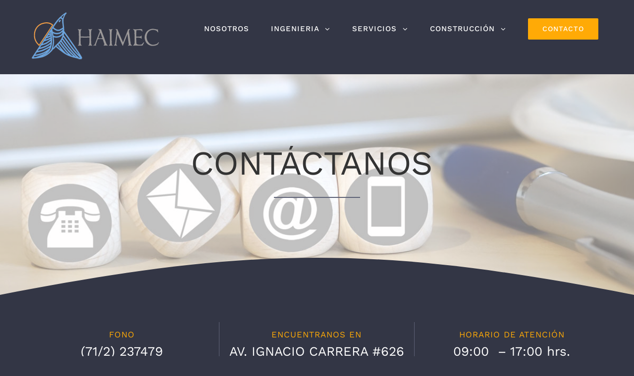

--- FILE ---
content_type: text/html; charset=UTF-8
request_url: https://www.haimec.cl/contacto/
body_size: 10830
content:
<!DOCTYPE html>
<html class="" lang="es-CL" prefix="og: http://ogp.me/ns# fb: http://ogp.me/ns/fb#">
<head>
	
	<!-- Google Tag Manager -->
<script>(function(w,d,s,l,i){w[l]=w[l]||[];w[l].push({'gtm.start':
new Date().getTime(),event:'gtm.js'});var f=d.getElementsByTagName(s)[0],
j=d.createElement(s),dl=l!='dataLayer'?'&l='+l:'';j.async=true;j.src=
'https://www.googletagmanager.com/gtm.js?id='+i+dl;f.parentNode.insertBefore(j,f);
})(window,document,'script','dataLayer','GTM-M4X8X44');</script>
<!-- End Google Tag Manager -->
	
	<meta http-equiv="X-UA-Compatible" content="IE=edge" />
	<meta http-equiv="Content-Type" content="text/html; charset=utf-8"/>
	<meta name="viewport" content="width=device-width, initial-scale=1" />
	<meta name='robots' content='index, follow, max-video-preview:-1, max-snippet:-1, max-image-preview:large' />

	<!-- This site is optimized with the Yoast SEO plugin v16.0.2 - https://yoast.com/wordpress/plugins/seo/ -->
	<title>Contáctanos para tu Asesoría en Soluciones Industriales | Haimec</title>
	<meta name="description" content="¿Necesitas asesoría en soluciones industriales? Contáctanos ingresando a nuestro sitio web y te responderemos a la brevedad." />
	<link rel="canonical" href="https://www.haimec.cl/contacto/" />
	<meta property="og:locale" content="es_ES" />
	<meta property="og:type" content="article" />
	<meta property="og:title" content="Contáctanos para tu Asesoría en Soluciones Industriales | Haimec" />
	<meta property="og:description" content="¿Necesitas asesoría en soluciones industriales? Contáctanos ingresando a nuestro sitio web y te responderemos a la brevedad." />
	<meta property="og:url" content="https://www.haimec.cl/contacto/" />
	<meta property="og:site_name" content="HAIMEC" />
	<meta property="article:modified_time" content="2021-04-06T07:52:27+00:00" />
	<meta name="twitter:card" content="summary_large_image" />
	<meta name="twitter:label1" content="Est. reading time">
	<meta name="twitter:data1" content="4 minutos">
	<script type="application/ld+json" class="yoast-schema-graph">{"@context":"https://schema.org","@graph":[{"@type":"WebSite","@id":"https://www.haimec.cl/#website","url":"https://www.haimec.cl/","name":"HAIMEC","description":"Ingenier\u00eda y servicios SPA.","potentialAction":[{"@type":"SearchAction","target":"https://www.haimec.cl/?s={search_term_string}","query-input":"required name=search_term_string"}],"inLanguage":"es-CL"},{"@type":"WebPage","@id":"https://www.haimec.cl/contacto/#webpage","url":"https://www.haimec.cl/contacto/","name":"Cont\u00e1ctanos para tu Asesor\u00eda en Soluciones Industriales | Haimec","isPartOf":{"@id":"https://www.haimec.cl/#website"},"datePublished":"2017-11-15T12:41:57+00:00","dateModified":"2021-04-06T07:52:27+00:00","description":"\u00bfNecesitas asesor\u00eda en soluciones industriales? Cont\u00e1ctanos ingresando a nuestro sitio web y te responderemos a la brevedad.","breadcrumb":{"@id":"https://www.haimec.cl/contacto/#breadcrumb"},"inLanguage":"es-CL","potentialAction":[{"@type":"ReadAction","target":["https://www.haimec.cl/contacto/"]}]},{"@type":"BreadcrumbList","@id":"https://www.haimec.cl/contacto/#breadcrumb","itemListElement":[{"@type":"ListItem","position":1,"item":{"@type":"WebPage","@id":"https://www.haimec.cl/","url":"https://www.haimec.cl/","name":"Portada"}},{"@type":"ListItem","position":2,"item":{"@type":"WebPage","@id":"https://www.haimec.cl/contacto/","url":"https://www.haimec.cl/contacto/","name":"CONTACTO"}}]}]}</script>
	<!-- / Yoast SEO plugin. -->


<link rel='dns-prefetch' href='//www.google.com' />
<link rel='dns-prefetch' href='//s.w.org' />
<link rel="alternate" type="application/rss+xml" title="HAIMEC &raquo; Feed" href="https://www.haimec.cl/feed/" />
<link rel="alternate" type="application/rss+xml" title="HAIMEC &raquo; Feed de comentarios" href="https://www.haimec.cl/comments/feed/" />
					<link rel="shortcut icon" href="https://www.haimec.cl/wp-content/uploads/2019/02/favicon-1.png" type="image/x-icon" />
		
		
		
		
				
		<meta property="og:title" content="CONTACTO"/>
		<meta property="og:type" content="article"/>
		<meta property="og:url" content="https://www.haimec.cl/contacto/"/>
		<meta property="og:site_name" content="HAIMEC"/>
		<meta property="og:description" content="CONTÁCTANOS&nbsp;        
FONO 

(71/2) 237479  
ENCUENTRANOS EN 

AV. IGNACIO"/>

									<meta property="og:image" content="https://www.haimec.cl/wp-content/uploads/2019/02/logodef-1.png"/>
									<script type="text/javascript">
			window._wpemojiSettings = {"baseUrl":"https:\/\/s.w.org\/images\/core\/emoji\/13.0.1\/72x72\/","ext":".png","svgUrl":"https:\/\/s.w.org\/images\/core\/emoji\/13.0.1\/svg\/","svgExt":".svg","source":{"concatemoji":"https:\/\/www.haimec.cl\/wp-includes\/js\/wp-emoji-release.min.js?ver=5.7.14"}};
			!function(e,a,t){var n,r,o,i=a.createElement("canvas"),p=i.getContext&&i.getContext("2d");function s(e,t){var a=String.fromCharCode;p.clearRect(0,0,i.width,i.height),p.fillText(a.apply(this,e),0,0);e=i.toDataURL();return p.clearRect(0,0,i.width,i.height),p.fillText(a.apply(this,t),0,0),e===i.toDataURL()}function c(e){var t=a.createElement("script");t.src=e,t.defer=t.type="text/javascript",a.getElementsByTagName("head")[0].appendChild(t)}for(o=Array("flag","emoji"),t.supports={everything:!0,everythingExceptFlag:!0},r=0;r<o.length;r++)t.supports[o[r]]=function(e){if(!p||!p.fillText)return!1;switch(p.textBaseline="top",p.font="600 32px Arial",e){case"flag":return s([127987,65039,8205,9895,65039],[127987,65039,8203,9895,65039])?!1:!s([55356,56826,55356,56819],[55356,56826,8203,55356,56819])&&!s([55356,57332,56128,56423,56128,56418,56128,56421,56128,56430,56128,56423,56128,56447],[55356,57332,8203,56128,56423,8203,56128,56418,8203,56128,56421,8203,56128,56430,8203,56128,56423,8203,56128,56447]);case"emoji":return!s([55357,56424,8205,55356,57212],[55357,56424,8203,55356,57212])}return!1}(o[r]),t.supports.everything=t.supports.everything&&t.supports[o[r]],"flag"!==o[r]&&(t.supports.everythingExceptFlag=t.supports.everythingExceptFlag&&t.supports[o[r]]);t.supports.everythingExceptFlag=t.supports.everythingExceptFlag&&!t.supports.flag,t.DOMReady=!1,t.readyCallback=function(){t.DOMReady=!0},t.supports.everything||(n=function(){t.readyCallback()},a.addEventListener?(a.addEventListener("DOMContentLoaded",n,!1),e.addEventListener("load",n,!1)):(e.attachEvent("onload",n),a.attachEvent("onreadystatechange",function(){"complete"===a.readyState&&t.readyCallback()})),(n=t.source||{}).concatemoji?c(n.concatemoji):n.wpemoji&&n.twemoji&&(c(n.twemoji),c(n.wpemoji)))}(window,document,window._wpemojiSettings);
		</script>
		<style type="text/css">
img.wp-smiley,
img.emoji {
	display: inline !important;
	border: none !important;
	box-shadow: none !important;
	height: 1em !important;
	width: 1em !important;
	margin: 0 .07em !important;
	vertical-align: -0.1em !important;
	background: none !important;
	padding: 0 !important;
}
</style>
	<link rel='stylesheet' id='wp-block-library-css'  href='https://www.haimec.cl/wp-includes/css/dist/block-library/style.min.css?ver=5.7.14' type='text/css' media='all' />
<link rel='stylesheet' id='contact-form-7-css'  href='https://www.haimec.cl/wp-content/plugins/contact-form-7/includes/css/styles.css?ver=5.4' type='text/css' media='all' />
<style id='contact-form-7-inline-css' type='text/css'>
.wpcf7 .wpcf7-recaptcha iframe {margin-bottom: 0;}.wpcf7 .wpcf7-recaptcha[data-align="center"] > div {margin: 0 auto;}.wpcf7 .wpcf7-recaptcha[data-align="right"] > div {margin: 0 0 0 auto;}
</style>
<link rel='stylesheet' id='rs-plugin-settings-css'  href='https://www.haimec.cl/wp-content/plugins/revslider/public/assets/css/settings.css?ver=5.4.8.1' type='text/css' media='all' />
<style id='rs-plugin-settings-inline-css' type='text/css'>
#rs-demo-id {}
</style>
<link rel='stylesheet' id='avada-stylesheet-css'  href='https://www.haimec.cl/wp-content/themes/Ramadillas/assets/css/style.min.css?ver=5.5.2' type='text/css' media='all' />
<!--[if lte IE 9]>
<link rel='stylesheet' id='avada-IE-fontawesome-css'  href='https://www.haimec.cl/wp-content/themes/Ramadillas/includes/lib/assets/fonts/fontawesome/font-awesome.min.css?ver=5.5.2' type='text/css' media='all' />
<![endif]-->
<!--[if IE]>
<link rel='stylesheet' id='avada-IE-css'  href='https://www.haimec.cl/wp-content/themes/Ramadillas/assets/css/ie.min.css?ver=5.5.2' type='text/css' media='all' />
<![endif]-->
<link rel='stylesheet' id='fusion-dynamic-css-css'  href='https://www.haimec.cl/wp-content/uploads/fusion-styles/fusion-8.min.css?timestamp=1768814392&#038;ver=5.7.14' type='text/css' media='all' />
<script type='text/javascript' src='https://www.haimec.cl/wp-includes/js/jquery/jquery.min.js?ver=3.5.1' id='jquery-core-js'></script>
<script type='text/javascript' src='https://www.haimec.cl/wp-includes/js/jquery/jquery-migrate.min.js?ver=3.3.2' id='jquery-migrate-js'></script>
<script type='text/javascript' src='https://www.haimec.cl/wp-content/plugins/revslider/public/assets/js/jquery.themepunch.tools.min.js?ver=5.4.8.1' id='tp-tools-js'></script>
<script type='text/javascript' src='https://www.haimec.cl/wp-content/plugins/revslider/public/assets/js/jquery.themepunch.revolution.min.js?ver=5.4.8.1' id='revmin-js'></script>
<link rel="https://api.w.org/" href="https://www.haimec.cl/wp-json/" /><link rel="alternate" type="application/json" href="https://www.haimec.cl/wp-json/wp/v2/pages/8" /><link rel="EditURI" type="application/rsd+xml" title="RSD" href="https://www.haimec.cl/xmlrpc.php?rsd" />
<link rel="wlwmanifest" type="application/wlwmanifest+xml" href="https://www.haimec.cl/wp-includes/wlwmanifest.xml" /> 
<meta name="generator" content="WordPress 5.7.14" />
<link rel='shortlink' href='https://www.haimec.cl/?p=8' />
<link rel="alternate" type="application/json+oembed" href="https://www.haimec.cl/wp-json/oembed/1.0/embed?url=https%3A%2F%2Fwww.haimec.cl%2Fcontacto%2F" />
<link rel="alternate" type="text/xml+oembed" href="https://www.haimec.cl/wp-json/oembed/1.0/embed?url=https%3A%2F%2Fwww.haimec.cl%2Fcontacto%2F&#038;format=xml" />
<style type="text/css">.recentcomments a{display:inline !important;padding:0 !important;margin:0 !important;}</style><meta name="generator" content="Powered by Slider Revolution 5.4.8.1 - responsive, Mobile-Friendly Slider Plugin for WordPress with comfortable drag and drop interface." />
		<script type="text/javascript">function setREVStartSize(e){									
						try{ e.c=jQuery(e.c);var i=jQuery(window).width(),t=9999,r=0,n=0,l=0,f=0,s=0,h=0;
							if(e.responsiveLevels&&(jQuery.each(e.responsiveLevels,function(e,f){f>i&&(t=r=f,l=e),i>f&&f>r&&(r=f,n=e)}),t>r&&(l=n)),f=e.gridheight[l]||e.gridheight[0]||e.gridheight,s=e.gridwidth[l]||e.gridwidth[0]||e.gridwidth,h=i/s,h=h>1?1:h,f=Math.round(h*f),"fullscreen"==e.sliderLayout){var u=(e.c.width(),jQuery(window).height());if(void 0!=e.fullScreenOffsetContainer){var c=e.fullScreenOffsetContainer.split(",");if (c) jQuery.each(c,function(e,i){u=jQuery(i).length>0?u-jQuery(i).outerHeight(!0):u}),e.fullScreenOffset.split("%").length>1&&void 0!=e.fullScreenOffset&&e.fullScreenOffset.length>0?u-=jQuery(window).height()*parseInt(e.fullScreenOffset,0)/100:void 0!=e.fullScreenOffset&&e.fullScreenOffset.length>0&&(u-=parseInt(e.fullScreenOffset,0))}f=u}else void 0!=e.minHeight&&f<e.minHeight&&(f=e.minHeight);e.c.closest(".rev_slider_wrapper").css({height:f})					
						}catch(d){console.log("Failure at Presize of Slider:"+d)}						
					};</script>
<noscript><style id="rocket-lazyload-nojs-css">.rll-youtube-player, [data-lazy-src]{display:none !important;}</style></noscript>
		
	<script type="text/javascript">
		var doc = document.documentElement;
		doc.setAttribute('data-useragent', navigator.userAgent);
	</script>

	</head>

<body class="page-template page-template-100-width page-template-100-width-php page page-id-8 fusion-image-hovers fusion-body ltr fusion-sticky-header no-tablet-sticky-header no-mobile-sticky-header no-mobile-slidingbar mobile-logo-pos-left layout-wide-mode fusion-top-header menu-text-align-center mobile-menu-design-modern fusion-show-pagination-text fusion-header-layout-v1 avada-responsive avada-footer-fx-parallax-effect fusion-search-form-classic fusion-avatar-square">
	
	<!-- Google Tag Manager (noscript) -->
<noscript><iframe src="https://www.googletagmanager.com/ns.html?id=GTM-M4X8X44"
height="0" width="0" style="display:none;visibility:hidden"></iframe></noscript>
<!-- End Google Tag Manager (noscript) -->
	
	<a class="skip-link screen-reader-text" href="#content">Skip to content</a>
				<div id="wrapper" class="">
		<div id="home" style="position:relative;top:-1px;"></div>
		
			<header class="fusion-header-wrapper">
				<div class="fusion-header-v1 fusion-logo-left fusion-sticky-menu- fusion-sticky-logo- fusion-mobile-logo-  fusion-mobile-menu-design-modern">
					<div class="fusion-header-sticky-height"></div>
<div class="fusion-header">
	<div class="fusion-row">
					<div class="fusion-logo" data-margin-top="20px" data-margin-bottom="20px" data-margin-left="0px" data-margin-right="0px">
			<a class="fusion-logo-link"  href="https://www.haimec.cl/" >

						<!-- standard logo -->
			<img src="https://www.haimec.cl/wp-content/uploads/2019/02/logodef-1.png" srcset="https://www.haimec.cl/wp-content/uploads/2019/02/logodef-1.png 1x" width="280" height="110" alt="HAIMEC Logo" retina_logo_url="" class="fusion-standard-logo" />

			
					</a>
		</div>		<nav class="fusion-main-menu" aria-label="Main Menu"><ul role="menubar" id="menu-electrician-main-menu" class="fusion-menu"><li role="menuitem"  id="menu-item-18"  class="menu-item menu-item-type-post_type menu-item-object-page menu-item-home menu-item-18"  ><a  href="https://www.haimec.cl/" class="fusion-background-highlight"><span class="menu-text">NOSOTROS</span></a></li><li role="menuitem"  id="menu-item-19"  class="menu-item menu-item-type-post_type menu-item-object-page menu-item-has-children menu-item-19 fusion-dropdown-menu"  ><a  href="https://www.haimec.cl/ingenieria/" class="fusion-background-highlight"><span class="menu-text">INGENIERIA</span> <span class="fusion-caret"><i class="fusion-dropdown-indicator"></i></span></a><ul role="menu" class="sub-menu"><li role="menuitem"  id="menu-item-2011"  class="menu-item menu-item-type-post_type menu-item-object-page menu-item-2011 fusion-dropdown-submenu"  ><a  href="https://www.haimec.cl/tratamiento-de-aguas/" class="fusion-background-highlight"><span>TRATAMIENTO DE AGUAS</span></a></li><li role="menuitem"  id="menu-item-2005"  class="menu-item menu-item-type-post_type menu-item-object-page menu-item-2005 fusion-dropdown-submenu"  ><a  href="https://www.haimec.cl/generacion-de-energia/" class="fusion-background-highlight"><span>GENERACIÓN DE ENERGÍA</span></a></li><li role="menuitem"  id="menu-item-2004"  class="menu-item menu-item-type-post_type menu-item-object-page menu-item-2004 fusion-dropdown-submenu"  ><a  href="https://www.haimec.cl/energia-renovable-no-convencional/" class="fusion-background-highlight"><span>ENERGÍA RENOVABLE NO CONVENCIONAL</span></a></li><li role="menuitem"  id="menu-item-2010"  class="menu-item menu-item-type-post_type menu-item-object-page menu-item-2010 fusion-dropdown-submenu"  ><a  href="https://www.haimec.cl/reciclaje/" class="fusion-background-highlight"><span>RECICLAJE</span></a></li></ul></li><li role="menuitem"  id="menu-item-23"  class="menu-item menu-item-type-post_type menu-item-object-page menu-item-has-children menu-item-23 fusion-dropdown-menu"  ><a  href="https://www.haimec.cl/servicios/" class="fusion-background-highlight"><span class="menu-text">SERVICIOS</span> <span class="fusion-caret"><i class="fusion-dropdown-indicator"></i></span></a><ul role="menu" class="sub-menu"><li role="menuitem"  id="menu-item-2002"  class="menu-item menu-item-type-post_type menu-item-object-page menu-item-has-children menu-item-2002 fusion-dropdown-submenu"  ><a  href="https://www.haimec.cl/control-sintomatico/" class="fusion-background-highlight"><span>CONTROL SINTOMÁTICO</span></a><ul role="menu" class="sub-menu"><li role="menuitem"  id="menu-item-2152"  class="menu-item menu-item-type-post_type menu-item-object-page menu-item-2152"  ><a  href="https://www.haimec.cl/productos/" class="fusion-background-highlight"><span>Equipos de diagnóstico</span></a></li></ul></li><li role="menuitem"  id="menu-item-2006"  class="menu-item menu-item-type-post_type menu-item-object-page menu-item-2006 fusion-dropdown-submenu"  ><a  href="https://www.haimec.cl/mantenimiento-industrial/" class="fusion-background-highlight"><span>MANTENIMIENTO INDUSTRIAL</span></a></li><li role="menuitem"  id="menu-item-2003"  class="menu-item menu-item-type-post_type menu-item-object-page menu-item-2003 fusion-dropdown-submenu"  ><a  href="https://www.haimec.cl/diseno-industrial/" class="fusion-background-highlight"><span>DISEÑO INDUSTRIAL</span></a></li><li role="menuitem"  id="menu-item-2001"  class="menu-item menu-item-type-post_type menu-item-object-page menu-item-2001 fusion-dropdown-submenu"  ><a  href="https://www.haimec.cl/asesorias-tecnicas/" class="fusion-background-highlight"><span>ASESORÍAS TÉCNICAS</span></a></li></ul></li><li role="menuitem"  id="menu-item-22"  class="menu-item menu-item-type-post_type menu-item-object-page menu-item-has-children menu-item-22 fusion-dropdown-menu"  ><a  href="https://www.haimec.cl/construccion/" class="fusion-background-highlight"><span class="menu-text">CONSTRUCCIÓN</span> <span class="fusion-caret"><i class="fusion-dropdown-indicator"></i></span></a><ul role="menu" class="sub-menu"><li role="menuitem"  id="menu-item-2008"  class="menu-item menu-item-type-post_type menu-item-object-page menu-item-2008 fusion-dropdown-submenu"  ><a  href="https://www.haimec.cl/obras-civiles-electricas-gas-y-sanitarias/" class="fusion-background-highlight"><span>OBRAS CIVILES, ELÉCTRICAS, GAS Y SANITARIAS</span></a></li><li role="menuitem"  id="menu-item-2007"  class="menu-item menu-item-type-post_type menu-item-object-page menu-item-2007 fusion-dropdown-submenu"  ><a  href="https://www.haimec.cl/movimientos-de-tierra-regularizaciones/" class="fusion-background-highlight"><span>MOVIMIENTOS DE TIERRA, REGULACIONES</span></a></li><li role="menuitem"  id="menu-item-2009"  class="menu-item menu-item-type-post_type menu-item-object-page menu-item-2009 fusion-dropdown-submenu"  ><a  href="https://www.haimec.cl/proyectos-de-ingenieria/" class="fusion-background-highlight"><span>PROYECTOS DE INGENIERÍA</span></a></li></ul></li><li role="menuitem"  id="menu-item-21"  class="menu-item menu-item-type-post_type menu-item-object-page current-menu-item page_item page-item-8 current_page_item menu-item-21 fusion-menu-item-button"  ><a  href="https://www.haimec.cl/contacto/" class="fusion-background-highlight"><span class="menu-text fusion-button button-default button-large">CONTACTO</span></a></li></ul></nav>		<div class="fusion-mobile-menu-icons">
							<a href="#" class="fusion-icon fusion-icon-bars" aria-label="Toggle mobile menu"></a>
		
		
		
			</div>

<nav class="fusion-mobile-nav-holder fusion-mobile-menu-text-align-left"></nav>

			</div>
</div>
				</div>
				<div class="fusion-clearfix"></div>
			</header>
					
		
		<div id="sliders-container">
					</div>
				
		
							
		
						<main id="main" role="main" class="clearfix width-100" style="padding-left:20px;padding-right:20px">
			<div class="fusion-row" style="max-width:100%;">
<section id="content" class="full-width">
					<div id="post-8" class="post-8 page type-page status-publish hentry">
			
			<span class="entry-title rich-snippet-hidden">
			CONTACTO		</span>
	
			<span class="vcard rich-snippet-hidden">
			<span class="fn">
				<a href="https://www.haimec.cl/author/adminhaimec/" title="Publicados por adminhaimec" rel="author">adminhaimec</a>			</span>
		</span>
	
			<span class="updated rich-snippet-hidden">
			2021-04-06T04:52:27-03:00		</span>
	
						<div class="post-content">
				<div class="fusion-fullwidth fullwidth-box fusion-parallax-none nonhundred-percent-fullwidth non-hundred-percent-height-scrolling"  style='background-color: #eeeeee;background-image: url("https://www.haimec.cl/wp-content/uploads/2019/02/contacto.png");background-position: center center;background-repeat: no-repeat;padding-top:45px;padding-right:20px;padding-bottom:0px;padding-left:20px;-webkit-background-size:cover;-moz-background-size:cover;-o-background-size:cover;background-size:cover;'><div class="fusion-builder-row fusion-row "><div  class="fusion-layout-column fusion_builder_column fusion_builder_column_1_6  fusion-one-sixth fusion-column-first fusion-no-small-visibility 1_6"  style='margin-top:15px;margin-bottom:15px;width:16.66%;width:calc(16.66% - ( ( 4% + 4% ) * 0.1666 ) );margin-right: 4%;'>
					<div class="fusion-column-wrapper" style="padding: 0px 0px 0px 0px;background-position:left top;background-repeat:no-repeat;-webkit-background-size:cover;-moz-background-size:cover;-o-background-size:cover;background-size:cover;"  data-bg-url="">
						<div class="fusion-clearfix"></div>

					</div>
				</div><div  data-animationType=zoomIn data-animationDuration=0.9 data-animationOffset=100% class="fusion-layout-column fusion_builder_column fusion_builder_column_2_3  fusion-two-third fusion-animated 2_3"  style='margin-top:85px;margin-bottom:60px;width:66.66%;width:calc(66.66% - ( ( 4% + 4% ) * 0.6666 ) );margin-right: 4%;'>
					<div class="fusion-column-wrapper" style="padding: 0px 0px 0px 0px;background-position:left top;background-repeat:no-repeat;-webkit-background-size:cover;-moz-background-size:cover;-o-background-size:cover;background-size:cover;"  data-bg-url="">
						<div class="fusion-title title fusion-sep-none fusion-title-center fusion-title-size-one" style="margin-top:15px;margin-bottom:15px;"><h1 class="title-heading-center"><span style="color: #333333;"><span style="vertical-align: inherit;"><span style="vertical-align: inherit;">CONTÁCTANOS&nbsp;</span></span></span></h1></div><div class="fusion-sep-clear"></div><div class="fusion-separator sep-single" style="border-color:#5e6276;border-top-width:2px;margin-left: auto;margin-right: auto;margin-top:16px;margin-bottom:36px;width:100%;max-width:24%;"></div><div class="fusion-clearfix"></div>

					</div>
				</div><div  class="fusion-layout-column fusion_builder_column fusion_builder_column_1_6  fusion-one-sixth fusion-column-last fusion-no-small-visibility 1_6"  style='margin-top:15px;margin-bottom:15px;width:16.66%;width:calc(16.66% - ( ( 4% + 4% ) * 0.1666 ) );'>
					<div class="fusion-column-wrapper" style="padding: 0px 0px 0px 0px;background-position:left top;background-repeat:no-repeat;-webkit-background-size:cover;-moz-background-size:cover;-o-background-size:cover;background-size:cover;"  data-bg-url="">
						<div class="fusion-clearfix"></div>

					</div>
				</div><div  class="fusion-layout-column fusion_builder_column fusion_builder_column_1_1  fusion-one-full fusion-column-first fusion-column-last 1_1"  style='margin-top:0px;margin-bottom:0px;'>
					<div class="fusion-column-wrapper" style="padding: 0px 0px 0px 0px;background-position:left top;background-repeat:no-repeat;-webkit-background-size:cover;-moz-background-size:cover;-o-background-size:cover;background-size:cover;"  data-bg-url="">
						<div class="fusion-column-content-centered"><div class="fusion-column-content"><div class="fusion-section-separator section-separator fusion-section-separator-with-offset" style="padding:0;margin-left:calc( (100vw - 100% ) / -2  );margin-right:calc( (100vw - 100% ) / -2   );"><svg id="bigHalfCircleCandy" xmlns="http://www.w3.org/2000/svg" version="1.1" width="100%" height="100" viewBox="0 0 100 100" preserveAspectRatio="none" style="fill:#333645;padding:0;"><path d="M0 100 C40 0 60 0 100 100 Z"></path></svg></div></div></div><div class="fusion-clearfix"></div>

					</div>
				</div></div></div><div class="fusion-fullwidth fullwidth-box nonhundred-percent-fullwidth non-hundred-percent-height-scrolling"  style='background-color: #333645;background-position: center center;background-repeat: no-repeat;padding-top:40px;padding-right:20px;padding-bottom:75px;padding-left:20px;'><div class="fusion-builder-row fusion-row "><div  data-animationType=fadeInRight data-animationDuration=1.0 data-animationOffset=100% class="fusion-layout-column fusion_builder_column fusion_builder_column_1_3  fusion-one-third fusion-column-first fusion-spacing-no fusion-animated 1_3"  style='margin-top:15px;margin-bottom:15px;width:33.33%;width:calc(33.33% - ( ( 0px + 0px ) * 0.3333 ) );margin-right: 0px;'>
					<div class="fusion-column-wrapper" style="border-right:1px solid #5e6276;padding: 10px 0px 15px 0px;background-position:right center;background-repeat:repeat-y;"  data-bg-url="">
						<div class="fusion-text"><p style="text-align: center; letter-spacing: 1px; margin: 0px;"><span style="color: #ffaa06;"><span style="vertical-align: inherit;"><span style="vertical-align: inherit;">FONO</span></span></span></p>
</div><div class="fusion-title title fusion-sep-none fusion-title-center fusion-title-size-three" style="margin-top:5px;margin-bottom:5px;"><h3 class="title-heading-center"><span style="vertical-align: inherit;"><span style="vertical-align: inherit;">(71/2) 237479</span></span></h3></div><div class="fusion-clearfix"></div>

					</div>
				</div><div  data-animationType=fadeInUp data-animationDuration=1.0 data-animationOffset=100% class="fusion-layout-column fusion_builder_column fusion_builder_column_1_3  fusion-one-third fusion-spacing-no fusion-animated 1_3"  style='margin-top:15px;margin-bottom:15px;width:33.33%;width:calc(33.33% - ( ( 0px + 0px ) * 0.3333 ) );margin-right: 0px;'>
					<div class="fusion-column-wrapper" style="border-right:1px solid #5e6276;padding: 10px 0px 15px 0px;background-position:left top;background-repeat:no-repeat;-webkit-background-size:cover;-moz-background-size:cover;-o-background-size:cover;background-size:cover;"  data-bg-url="">
						<div class="fusion-text"><p style="text-align: center; letter-spacing: 1px; margin: 0px;"><span style="color: #ffaa06;"><span style="vertical-align: inherit;"><span style="vertical-align: inherit;">ENCUENTRANOS EN</span></span></span></p>
</div><div class="fusion-title title fusion-sep-none fusion-title-center fusion-title-size-three" style="margin-top:5px;margin-bottom:5px;"><h3 class="title-heading-center"><span style="vertical-align: inherit;"><span style="vertical-align: inherit;">AV. IGNACIO CARRERA #626 OFICINA B</span></span></h3></div><div class="fusion-clearfix"></div>

					</div>
				</div><div  data-animationType=fadeInLeft data-animationDuration=1.0 data-animationOffset=100% class="fusion-layout-column fusion_builder_column fusion_builder_column_1_3  fusion-one-third fusion-column-last fusion-spacing-no fusion-animated 1_3"  style='margin-top:15px;margin-bottom:60px;width:33.33%;width:calc(33.33% - ( ( 0px + 0px ) * 0.3333 ) );'>
					<div class="fusion-column-wrapper" style="padding: 10px 0px 30px 0px;background-position:left center;background-repeat:repeat-y;"  data-bg-url="">
						<div class="fusion-text"><p style="text-align: center; letter-spacing: 1px; margin: 0px;"><span style="color: #ffaa06;"><span style="vertical-align: inherit;"><span style="vertical-align: inherit;">HORARIO DE ATENCIÓN</span></span></span></p>
</div><div class="fusion-title title fusion-sep-none fusion-title-center fusion-title-size-three" style="margin-top:5px;margin-bottom:5px;"><h3 class="title-heading-center"><span style="vertical-align: inherit;"><span style="vertical-align: inherit;">09:00&nbsp; &#8211; 17:00 hrs.</span></span></h3></div><div class="fusion-clearfix"></div>

					</div>
				</div><div  class="fusion-layout-column fusion_builder_column fusion_builder_column_1_6  fusion-one-sixth fusion-column-first fusion-no-small-visibility 1_6"  style='margin-top:15px;margin-bottom:15px;width:16.66%;width:calc(16.66% - ( ( 4% + 4% ) * 0.1666 ) );margin-right: 4%;'>
					<div class="fusion-column-wrapper" style="padding: 0px 0px 0px 0px;background-position:left top;background-repeat:no-repeat;-webkit-background-size:cover;-moz-background-size:cover;-o-background-size:cover;background-size:cover;"  data-bg-url="">
						<div class="fusion-clearfix"></div>

					</div>
				</div><div  data-animationType=zoomIn data-animationDuration=0.9 data-animationOffset=100% class="fusion-layout-column fusion_builder_column fusion_builder_column_2_3  fusion-two-third fusion-animated 2_3"  style='margin-top:15px;margin-bottom:15px;width:66.66%;width:calc(66.66% - ( ( 4% + 4% ) * 0.6666 ) );margin-right: 4%;'>
					<div class="fusion-column-wrapper" style="padding: 50px 0px 0px 0px;background-position:left top;background-repeat:no-repeat;-webkit-background-size:cover;-moz-background-size:cover;-o-background-size:cover;background-size:cover;"  data-bg-url="">
						<div class="fusion-text"><p style="text-align: center;"><span style="vertical-align: inherit;"><span style="vertical-align: inherit;">Síguenos en Linkedin!</span></span></p>
</div><div class="fusion-sep-clear"></div><div class="fusion-separator sep-none" style="margin-left: auto;margin-right: auto;margin-top:;margin-bottom:20px;width:100%;max-width:24%;"></div><div class="aligncenter"><div class="fusion-social-links"><div class="fusion-social-networks boxed-icons"><div class="fusion-social-networks-wrapper"><a class="fusion-social-network-icon fusion-tooltip fusion-linkedin fusion-icon-linkedin" style="color:#ffaa27;background-color:#292b37;border-color:#292b37;border-radius:100px;" aria-label="fusion-linkedin" target="_blank" rel="nofollow" href="https://www.linkedin.com/company/haimec/about/" data-placement="top" data-title="Linkedin" data-toggle="tooltip" title="Linkedin"></a></div></div></div></div><div class="fusion-clearfix"></div>

					</div>
				</div><div  class="fusion-layout-column fusion_builder_column fusion_builder_column_1_6  fusion-one-sixth fusion-column-last fusion-no-small-visibility 1_6"  style='margin-top:15px;margin-bottom:15px;width:16.66%;width:calc(16.66% - ( ( 4% + 4% ) * 0.1666 ) );'>
					<div class="fusion-column-wrapper" style="padding: 0px 0px 0px 0px;background-position:left top;background-repeat:no-repeat;-webkit-background-size:cover;-moz-background-size:cover;-o-background-size:cover;background-size:cover;"  data-bg-url="">
						<div class="fusion-clearfix"></div>

					</div>
				</div></div></div><div class="fusion-fullwidth fullwidth-box fusion-parallax-none nonhundred-percent-fullwidth non-hundred-percent-height-scrolling"  style='background-color: #292b37;background-image: url("https://www.haimec.cl/wp-content/uploads/2018/02/logo_large_bg-1.png");background-position: center center;background-repeat: repeat-x;padding-top:40px;padding-right:20px;padding-bottom:70px;padding-left:20px;'><div class="fusion-builder-row fusion-row "><div  data-animationType=zoomIn data-animationDuration=0.9 data-animationOffset=100% class="fusion-layout-column fusion_builder_column fusion_builder_column_1_4  fusion-one-fourth fusion-column-first fusion-no-small-visibility fusion-animated 1_4"  style='margin-top:15px;margin-bottom:15px;width:25%;width:calc(25% - ( ( 4% + 4% ) * 0.25 ) );margin-right: 4%;'>
					<div class="fusion-column-wrapper" style="padding: 0px 0px 0px 0px;background-position:left top;background-repeat:no-repeat;-webkit-background-size:cover;-moz-background-size:cover;-o-background-size:cover;background-size:cover;"  data-bg-url="">
						<div class="fusion-clearfix"></div>

					</div>
				</div><div  data-animationType=zoomIn data-animationDuration=0.9 data-animationOffset=100% class="fusion-layout-column fusion_builder_column fusion_builder_column_1_2  fusion-one-half fusion-animated 1_2"  style='margin-top:70px;margin-bottom:55px;width:50%;width:calc(50% - ( ( 4% + 4% ) * 0.5 ) );margin-right: 4%;'>
					<div class="fusion-column-wrapper" style="padding: 0px 0px 0px 0px;background-position:left top;background-repeat:no-repeat;-webkit-background-size:cover;-moz-background-size:cover;-o-background-size:cover;background-size:cover;"  data-bg-url="">
						<div class="fusion-title title fusion-sep-none fusion-title-center fusion-title-size-two" style="margin-top:0px;margin-bottom:15px;"><h2 class="title-heading-center"><span style="vertical-align: inherit;"><span style="vertical-align: inherit;">ESTEMOS EN CONTACTO</span></span></h2></div><div class="fusion-sep-clear"></div><div class="fusion-separator sep-single" style="border-color:#5e6276;border-top-width:2px;margin-left: auto;margin-right: auto;margin-top:16px;margin-bottom:36px;width:100%;max-width:24%;"></div><div class="fusion-text"><p style="text-align: center;">Si tienes consultas, con gusto las contestaremos, completa el siguiente formulario y espera nuestra respuesta!</p>
</div><div class="fusion-sep-clear"></div><div class="fusion-separator fusion-full-width-sep sep-none" style="margin-left: auto;margin-right: auto;margin-top:40px;"></div><div role="form" class="wpcf7" id="wpcf7-f131-p8-o1" lang="en-US" dir="ltr">
<div class="screen-reader-response"><p role="status" aria-live="polite" aria-atomic="true"></p> <ul></ul></div>
<form action="/contacto/#wpcf7-f131-p8-o1" method="post" class="wpcf7-form init" novalidate="novalidate" data-status="init">
<div style="display: none;">
<input type="hidden" name="_wpcf7" value="131" />
<input type="hidden" name="_wpcf7_version" value="5.4" />
<input type="hidden" name="_wpcf7_locale" value="en_US" />
<input type="hidden" name="_wpcf7_unit_tag" value="wpcf7-f131-p8-o1" />
<input type="hidden" name="_wpcf7_container_post" value="8" />
<input type="hidden" name="_wpcf7_posted_data_hash" value="" />
<input type="hidden" name="_wpcf7_recaptcha_response" value="" />
</div>
<div style="margin:16px 0;"><span class="wpcf7-form-control-wrap contact-name"><input type="text" name="contact-name" value="" size="40" class="wpcf7-form-control wpcf7-text wpcf7-validates-as-required" aria-required="true" aria-invalid="false" placeholder="Nombre" /></span></div>
<div style="margin:16px 0;"><span class="wpcf7-form-control-wrap contact-tel"><input type="tel" name="contact-tel" value="" size="40" class="wpcf7-form-control wpcf7-text wpcf7-tel wpcf7-validates-as-required wpcf7-validates-as-tel" aria-required="true" aria-invalid="false" placeholder="Telefono" /></span></div>
<div style="margin:16px 0;"><span class="wpcf7-form-control-wrap contact-email"><input type="email" name="contact-email" value="" size="40" class="wpcf7-form-control wpcf7-text wpcf7-email wpcf7-validates-as-required wpcf7-validates-as-email" aria-required="true" aria-invalid="false" placeholder="Email" /></span></div>
<div style="margin:16px 0;"><span class="wpcf7-form-control-wrap contact-message"><textarea name="contact-message" cols="40" rows="10" class="wpcf7-form-control wpcf7-textarea wpcf7-validates-as-required" aria-required="true" aria-invalid="false" placeholder="Tu Mensaje"></textarea></span></div>
<div style="margin:16px 0;">
<div class="wpcf7-form-control-wrap"><div data-sitekey="6LdyMOUZAAAAABjtS6XOJw6hnL_xE9jn9nqKaBak" data-align="center" class="wpcf7-form-control g-recaptcha wpcf7-recaptcha"></div>
<noscript>
	<div class="grecaptcha-noscript">
		<iframe src="https://www.google.com/recaptcha/api/fallback?k=6LdyMOUZAAAAABjtS6XOJw6hnL_xE9jn9nqKaBak" frameborder="0" scrolling="no" width="310" height="430">
		</iframe>
		<textarea name="g-recaptcha-response" rows="3" cols="40" placeholder="reCaptcha Response Here">
		</textarea>
	</div>
</noscript>
</div>
</div>
<div style="margin:16px 0;"><input type="submit" value="Enviar" class="wpcf7-form-control wpcf7-submit" /></div>
<div style="clear:both"></div>
<div class="fusion-alert alert custom alert-custom fusion-alert-center alert-dismissable wpcf7-response-output" style="background-color:;color:;border-color:;border-width:1px;"><button style="color:;border-color:;" type="button" class="close toggle-alert" data-dismiss="alert" aria-hidden="true">&times;</button><div class="fusion-alert-content-wrapper"><span class="fusion-alert-content"></span></div></div></form></div><div class="fusion-clearfix"></div>

					</div>
				</div><div  data-animationType=zoomIn data-animationDuration=0.9 data-animationOffset=100% class="fusion-layout-column fusion_builder_column fusion_builder_column_1_4  fusion-one-fourth fusion-column-last fusion-no-small-visibility fusion-animated 1_4"  style='margin-top:15px;margin-bottom:15px;width:25%;width:calc(25% - ( ( 4% + 4% ) * 0.25 ) );'>
					<div class="fusion-column-wrapper" style="padding: 0px 0px 0px 0px;background-position:left top;background-repeat:no-repeat;-webkit-background-size:cover;-moz-background-size:cover;-o-background-size:cover;background-size:cover;"  data-bg-url="">
						<div class="fusion-clearfix"></div>

					</div>
				</div></div></div>
							</div>
												</div>
	</section>
					
				</div>  <!-- fusion-row -->
			</main>  <!-- #main -->
			
			
			
										
				<div class="fusion-footer fusion-footer-parallax">
						
	<footer role="contentinfo" class="fusion-footer-widget-area fusion-widget-area fusion-footer-widget-area-center">
		<div class="fusion-row">
			<div class="fusion-columns fusion-columns-1 fusion-widget-area">
				
																									<div class="fusion-column fusion-column-last col-lg-12 col-md-12 col-sm-12">
							<style type="text/css" scoped="scoped">@media (max-width: 1000px){#text-2{text-align:center !important;}}</style><section id="text-2" class="fusion-widget-mobile-align-center fusion-widget-align-center fusion-footer-widget-column widget widget_text" style="text-align: center;"><h4 class="widget-title">Información general</h4>			<div class="textwidget"><p>Av. Ignacio Carrera #626</p>
<p>(71/2) 237479</p>
<p><a href="mailto:info@haimec.cl">info@haimec.cl</a></p>
<p><a href="http://www.haimec.cl">www.haimec.cl</a></p>
<p>&nbsp;</p>
</div>
		<div style="clear:both;"></div></section><style type="text/css" scoped="scoped">@media (max-width: 1000px){#social_links-widget-2{text-align:center !important;}}</style><section id="social_links-widget-2" class="fusion-widget-mobile-align-center fusion-widget-align-center fusion-footer-widget-column widget social_links" style="text-align: center;">
		<div class="fusion-social-networks boxed-icons">

			<div class="fusion-social-networks-wrapper">
								
																																																							<a class="fusion-social-network-icon fusion-tooltip fusion-linkedin fusion-icon-linkedin" href="https://www.linkedin.com/company/haimec/about/"  data-placement="top" data-title="Linkedin" data-toggle="tooltip" data-original-title=""  title="Linkedin" aria-label="Linkedin" rel="nofollow" target="_self" style="border-radius:50%;padding:12px;font-size:25px;color:#333645;background-color:#5f616f;border-color:#5f616f;"></a>
											
										
				
			</div>
		</div>

		<div style="clear:both;"></div></section>																					</div>
																																																						
				<div class="fusion-clearfix"></div>
			</div> <!-- fusion-columns -->
		</div> <!-- fusion-row -->
	</footer> <!-- fusion-footer-widget-area -->

	
	<footer id="footer" class="fusion-footer-copyright-area fusion-footer-copyright-center">
		<div class="fusion-row">
			<div class="fusion-copyright-content">

				<div class="fusion-copyright-notice">
		<div>
		Desarrollado por <a >Bruno Valdés Rojas </a> y <a>Juan Muñoz Díaz</a>  | Todos los derechos reservados.	</div>
</div>

			</div> <!-- fusion-fusion-copyright-content -->
		</div> <!-- fusion-row -->
	</footer> <!-- #footer -->
				</div> <!-- fusion-footer -->
			
								</div> <!-- wrapper -->

								<a class="fusion-one-page-text-link fusion-page-load-link"></a>

						<script type="text/javascript">
				jQuery( document ).ready( function() {
					var ajaxurl = 'https://www.haimec.cl/wp-admin/admin-ajax.php';
					if ( 0 < jQuery( '.fusion-login-nonce' ).length ) {
						jQuery.get( ajaxurl, { 'action': 'fusion_login_nonce' }, function( response ) {
							jQuery( '.fusion-login-nonce' ).html( response );
						});
					}
				});
				</script>
				<script type='text/javascript' src='https://www.haimec.cl/wp-includes/js/dist/vendor/wp-polyfill.min.js?ver=7.4.4' id='wp-polyfill-js'></script>
<script type='text/javascript' id='wp-polyfill-js-after'>
( 'fetch' in window ) || document.write( '<script src="https://www.haimec.cl/wp-includes/js/dist/vendor/wp-polyfill-fetch.min.js?ver=3.0.0"></scr' + 'ipt>' );( document.contains ) || document.write( '<script src="https://www.haimec.cl/wp-includes/js/dist/vendor/wp-polyfill-node-contains.min.js?ver=3.42.0"></scr' + 'ipt>' );( window.DOMRect ) || document.write( '<script src="https://www.haimec.cl/wp-includes/js/dist/vendor/wp-polyfill-dom-rect.min.js?ver=3.42.0"></scr' + 'ipt>' );( window.URL && window.URL.prototype && window.URLSearchParams ) || document.write( '<script src="https://www.haimec.cl/wp-includes/js/dist/vendor/wp-polyfill-url.min.js?ver=3.6.4"></scr' + 'ipt>' );( window.FormData && window.FormData.prototype.keys ) || document.write( '<script src="https://www.haimec.cl/wp-includes/js/dist/vendor/wp-polyfill-formdata.min.js?ver=3.0.12"></scr' + 'ipt>' );( Element.prototype.matches && Element.prototype.closest ) || document.write( '<script src="https://www.haimec.cl/wp-includes/js/dist/vendor/wp-polyfill-element-closest.min.js?ver=2.0.2"></scr' + 'ipt>' );( 'objectFit' in document.documentElement.style ) || document.write( '<script src="https://www.haimec.cl/wp-includes/js/dist/vendor/wp-polyfill-object-fit.min.js?ver=2.3.4"></scr' + 'ipt>' );
</script>
<script type='text/javascript' src='https://www.haimec.cl/wp-includes/js/dist/hooks.min.js?ver=d0188aa6c336f8bb426fe5318b7f5b72' id='wp-hooks-js'></script>
<script type='text/javascript' src='https://www.haimec.cl/wp-includes/js/dist/i18n.min.js?ver=6ae7d829c963a7d8856558f3f9b32b43' id='wp-i18n-js'></script>
<script type='text/javascript' id='wp-i18n-js-after'>
wp.i18n.setLocaleData( { 'text direction\u0004ltr': [ 'ltr' ] } );
</script>
<script type='text/javascript' src='https://www.haimec.cl/wp-includes/js/dist/vendor/lodash.min.js?ver=4.17.21' id='lodash-js'></script>
<script type='text/javascript' id='lodash-js-after'>
window.lodash = _.noConflict();
</script>
<script type='text/javascript' src='https://www.haimec.cl/wp-includes/js/dist/url.min.js?ver=7c99a9585caad6f2f16c19ecd17a86cd' id='wp-url-js'></script>
<script type='text/javascript' id='wp-api-fetch-js-translations'>
( function( domain, translations ) {
	var localeData = translations.locale_data[ domain ] || translations.locale_data.messages;
	localeData[""].domain = domain;
	wp.i18n.setLocaleData( localeData, domain );
} )( "default", {"translation-revision-date":"2024-10-25 15:08:33+0000","generator":"GlotPress\/4.0.1","domain":"messages","locale_data":{"messages":{"":{"domain":"messages","plural-forms":"nplurals=2; plural=n != 1;","lang":"es_CL"},"An unknown error occurred.":["Sucedi\u00f3 un error desconocido."],"The response is not a valid JSON response.":["La respuesta no es una respuesta JSON v\u00e1lida."],"Media upload failed. If this is a photo or a large image, please scale it down and try again.":["Error al cargar el medio. Si se trata de una foto o una imagen grande, esc\u00e1lala e int\u00e9ntalo de nuevo."],"You are probably offline.":["Probablemente est\u00e9s desconectado."]}},"comment":{"reference":"wp-includes\/js\/dist\/api-fetch.js"}} );
</script>
<script type='text/javascript' src='https://www.haimec.cl/wp-includes/js/dist/api-fetch.min.js?ver=25cbf3644d200bdc5cab50e7966b5b03' id='wp-api-fetch-js'></script>
<script type='text/javascript' id='wp-api-fetch-js-after'>
wp.apiFetch.use( wp.apiFetch.createRootURLMiddleware( "https://www.haimec.cl/wp-json/" ) );
wp.apiFetch.nonceMiddleware = wp.apiFetch.createNonceMiddleware( "f4041604c0" );
wp.apiFetch.use( wp.apiFetch.nonceMiddleware );
wp.apiFetch.use( wp.apiFetch.mediaUploadMiddleware );
wp.apiFetch.nonceEndpoint = "https://www.haimec.cl/wp-admin/admin-ajax.php?action=rest-nonce";
</script>
<script type='text/javascript' id='contact-form-7-js-extra'>
/* <![CDATA[ */
var wpcf7 = [];
/* ]]> */
</script>
<script type='text/javascript' src='https://www.haimec.cl/wp-content/plugins/contact-form-7/includes/js/index.js?ver=5.4' id='contact-form-7-js'></script>
<!--[if IE 9]>
<script type='text/javascript' src='https://www.haimec.cl/wp-content/themes/Ramadillas/includes/lib/assets/min/js/general/fusion-ie9.js?ver=1' id='fusion-ie9-js'></script>
<![endif]-->
<script type='text/javascript' src='https://www.haimec.cl/wp-content/uploads/fusion-scripts/d34c6a371845576b0df7766726deeb86.min.js?timestamp=1693255923' id='fusion-scripts-js'></script>
<script type='text/javascript' src='https://www.haimec.cl/wp-content/plugins/wpcf7-recaptcha/assets/js/wpcf7-recaptcha-controls.js?ver=1.1' id='wpcf7-recaptcha-controls-js'></script>
<script type='text/javascript' id='google-recaptcha-js-extra'>
/* <![CDATA[ */
var wpcf7iqfix = {"recaptcha_empty":"Please verify that you are not a robot.","response_err":"wpcf7-recaptcha: Could not verify reCaptcha response."};
/* ]]> */
</script>
<script type='text/javascript' src='https://www.google.com/recaptcha/api.js?hl=es_CL&#038;onload=recaptchaCallback&#038;render=explicit&#038;ver=2.0' id='google-recaptcha-js'></script>
<script type='text/javascript' id='wpcf7-recaptcha-js-extra'>
/* <![CDATA[ */
var wpcf7_recaptcha = {"sitekey":"6LdyMOUZAAAAABjtS6XOJw6hnL_xE9jn9nqKaBak","actions":{"homepage":"homepage","contactform":"contactform"}};
/* ]]> */
</script>
<script type='text/javascript' src='https://www.haimec.cl/wp-content/plugins/contact-form-7/modules/recaptcha/index.js?ver=5.4' id='wpcf7-recaptcha-js'></script>
<script type='text/javascript' src='https://www.haimec.cl/wp-includes/js/wp-embed.min.js?ver=5.7.14' id='wp-embed-js'></script>
	</body>
</html>


--- FILE ---
content_type: text/html; charset=utf-8
request_url: https://www.google.com/recaptcha/api2/anchor?ar=1&k=6LdyMOUZAAAAABjtS6XOJw6hnL_xE9jn9nqKaBak&co=aHR0cHM6Ly93d3cuaGFpbWVjLmNsOjQ0Mw..&hl=es-419&v=PoyoqOPhxBO7pBk68S4YbpHZ&size=normal&anchor-ms=20000&execute-ms=30000&cb=4ngloxjv6m3a
body_size: 49709
content:
<!DOCTYPE HTML><html dir="ltr" lang="es-419"><head><meta http-equiv="Content-Type" content="text/html; charset=UTF-8">
<meta http-equiv="X-UA-Compatible" content="IE=edge">
<title>reCAPTCHA</title>
<style type="text/css">
/* cyrillic-ext */
@font-face {
  font-family: 'Roboto';
  font-style: normal;
  font-weight: 400;
  font-stretch: 100%;
  src: url(//fonts.gstatic.com/s/roboto/v48/KFO7CnqEu92Fr1ME7kSn66aGLdTylUAMa3GUBHMdazTgWw.woff2) format('woff2');
  unicode-range: U+0460-052F, U+1C80-1C8A, U+20B4, U+2DE0-2DFF, U+A640-A69F, U+FE2E-FE2F;
}
/* cyrillic */
@font-face {
  font-family: 'Roboto';
  font-style: normal;
  font-weight: 400;
  font-stretch: 100%;
  src: url(//fonts.gstatic.com/s/roboto/v48/KFO7CnqEu92Fr1ME7kSn66aGLdTylUAMa3iUBHMdazTgWw.woff2) format('woff2');
  unicode-range: U+0301, U+0400-045F, U+0490-0491, U+04B0-04B1, U+2116;
}
/* greek-ext */
@font-face {
  font-family: 'Roboto';
  font-style: normal;
  font-weight: 400;
  font-stretch: 100%;
  src: url(//fonts.gstatic.com/s/roboto/v48/KFO7CnqEu92Fr1ME7kSn66aGLdTylUAMa3CUBHMdazTgWw.woff2) format('woff2');
  unicode-range: U+1F00-1FFF;
}
/* greek */
@font-face {
  font-family: 'Roboto';
  font-style: normal;
  font-weight: 400;
  font-stretch: 100%;
  src: url(//fonts.gstatic.com/s/roboto/v48/KFO7CnqEu92Fr1ME7kSn66aGLdTylUAMa3-UBHMdazTgWw.woff2) format('woff2');
  unicode-range: U+0370-0377, U+037A-037F, U+0384-038A, U+038C, U+038E-03A1, U+03A3-03FF;
}
/* math */
@font-face {
  font-family: 'Roboto';
  font-style: normal;
  font-weight: 400;
  font-stretch: 100%;
  src: url(//fonts.gstatic.com/s/roboto/v48/KFO7CnqEu92Fr1ME7kSn66aGLdTylUAMawCUBHMdazTgWw.woff2) format('woff2');
  unicode-range: U+0302-0303, U+0305, U+0307-0308, U+0310, U+0312, U+0315, U+031A, U+0326-0327, U+032C, U+032F-0330, U+0332-0333, U+0338, U+033A, U+0346, U+034D, U+0391-03A1, U+03A3-03A9, U+03B1-03C9, U+03D1, U+03D5-03D6, U+03F0-03F1, U+03F4-03F5, U+2016-2017, U+2034-2038, U+203C, U+2040, U+2043, U+2047, U+2050, U+2057, U+205F, U+2070-2071, U+2074-208E, U+2090-209C, U+20D0-20DC, U+20E1, U+20E5-20EF, U+2100-2112, U+2114-2115, U+2117-2121, U+2123-214F, U+2190, U+2192, U+2194-21AE, U+21B0-21E5, U+21F1-21F2, U+21F4-2211, U+2213-2214, U+2216-22FF, U+2308-230B, U+2310, U+2319, U+231C-2321, U+2336-237A, U+237C, U+2395, U+239B-23B7, U+23D0, U+23DC-23E1, U+2474-2475, U+25AF, U+25B3, U+25B7, U+25BD, U+25C1, U+25CA, U+25CC, U+25FB, U+266D-266F, U+27C0-27FF, U+2900-2AFF, U+2B0E-2B11, U+2B30-2B4C, U+2BFE, U+3030, U+FF5B, U+FF5D, U+1D400-1D7FF, U+1EE00-1EEFF;
}
/* symbols */
@font-face {
  font-family: 'Roboto';
  font-style: normal;
  font-weight: 400;
  font-stretch: 100%;
  src: url(//fonts.gstatic.com/s/roboto/v48/KFO7CnqEu92Fr1ME7kSn66aGLdTylUAMaxKUBHMdazTgWw.woff2) format('woff2');
  unicode-range: U+0001-000C, U+000E-001F, U+007F-009F, U+20DD-20E0, U+20E2-20E4, U+2150-218F, U+2190, U+2192, U+2194-2199, U+21AF, U+21E6-21F0, U+21F3, U+2218-2219, U+2299, U+22C4-22C6, U+2300-243F, U+2440-244A, U+2460-24FF, U+25A0-27BF, U+2800-28FF, U+2921-2922, U+2981, U+29BF, U+29EB, U+2B00-2BFF, U+4DC0-4DFF, U+FFF9-FFFB, U+10140-1018E, U+10190-1019C, U+101A0, U+101D0-101FD, U+102E0-102FB, U+10E60-10E7E, U+1D2C0-1D2D3, U+1D2E0-1D37F, U+1F000-1F0FF, U+1F100-1F1AD, U+1F1E6-1F1FF, U+1F30D-1F30F, U+1F315, U+1F31C, U+1F31E, U+1F320-1F32C, U+1F336, U+1F378, U+1F37D, U+1F382, U+1F393-1F39F, U+1F3A7-1F3A8, U+1F3AC-1F3AF, U+1F3C2, U+1F3C4-1F3C6, U+1F3CA-1F3CE, U+1F3D4-1F3E0, U+1F3ED, U+1F3F1-1F3F3, U+1F3F5-1F3F7, U+1F408, U+1F415, U+1F41F, U+1F426, U+1F43F, U+1F441-1F442, U+1F444, U+1F446-1F449, U+1F44C-1F44E, U+1F453, U+1F46A, U+1F47D, U+1F4A3, U+1F4B0, U+1F4B3, U+1F4B9, U+1F4BB, U+1F4BF, U+1F4C8-1F4CB, U+1F4D6, U+1F4DA, U+1F4DF, U+1F4E3-1F4E6, U+1F4EA-1F4ED, U+1F4F7, U+1F4F9-1F4FB, U+1F4FD-1F4FE, U+1F503, U+1F507-1F50B, U+1F50D, U+1F512-1F513, U+1F53E-1F54A, U+1F54F-1F5FA, U+1F610, U+1F650-1F67F, U+1F687, U+1F68D, U+1F691, U+1F694, U+1F698, U+1F6AD, U+1F6B2, U+1F6B9-1F6BA, U+1F6BC, U+1F6C6-1F6CF, U+1F6D3-1F6D7, U+1F6E0-1F6EA, U+1F6F0-1F6F3, U+1F6F7-1F6FC, U+1F700-1F7FF, U+1F800-1F80B, U+1F810-1F847, U+1F850-1F859, U+1F860-1F887, U+1F890-1F8AD, U+1F8B0-1F8BB, U+1F8C0-1F8C1, U+1F900-1F90B, U+1F93B, U+1F946, U+1F984, U+1F996, U+1F9E9, U+1FA00-1FA6F, U+1FA70-1FA7C, U+1FA80-1FA89, U+1FA8F-1FAC6, U+1FACE-1FADC, U+1FADF-1FAE9, U+1FAF0-1FAF8, U+1FB00-1FBFF;
}
/* vietnamese */
@font-face {
  font-family: 'Roboto';
  font-style: normal;
  font-weight: 400;
  font-stretch: 100%;
  src: url(//fonts.gstatic.com/s/roboto/v48/KFO7CnqEu92Fr1ME7kSn66aGLdTylUAMa3OUBHMdazTgWw.woff2) format('woff2');
  unicode-range: U+0102-0103, U+0110-0111, U+0128-0129, U+0168-0169, U+01A0-01A1, U+01AF-01B0, U+0300-0301, U+0303-0304, U+0308-0309, U+0323, U+0329, U+1EA0-1EF9, U+20AB;
}
/* latin-ext */
@font-face {
  font-family: 'Roboto';
  font-style: normal;
  font-weight: 400;
  font-stretch: 100%;
  src: url(//fonts.gstatic.com/s/roboto/v48/KFO7CnqEu92Fr1ME7kSn66aGLdTylUAMa3KUBHMdazTgWw.woff2) format('woff2');
  unicode-range: U+0100-02BA, U+02BD-02C5, U+02C7-02CC, U+02CE-02D7, U+02DD-02FF, U+0304, U+0308, U+0329, U+1D00-1DBF, U+1E00-1E9F, U+1EF2-1EFF, U+2020, U+20A0-20AB, U+20AD-20C0, U+2113, U+2C60-2C7F, U+A720-A7FF;
}
/* latin */
@font-face {
  font-family: 'Roboto';
  font-style: normal;
  font-weight: 400;
  font-stretch: 100%;
  src: url(//fonts.gstatic.com/s/roboto/v48/KFO7CnqEu92Fr1ME7kSn66aGLdTylUAMa3yUBHMdazQ.woff2) format('woff2');
  unicode-range: U+0000-00FF, U+0131, U+0152-0153, U+02BB-02BC, U+02C6, U+02DA, U+02DC, U+0304, U+0308, U+0329, U+2000-206F, U+20AC, U+2122, U+2191, U+2193, U+2212, U+2215, U+FEFF, U+FFFD;
}
/* cyrillic-ext */
@font-face {
  font-family: 'Roboto';
  font-style: normal;
  font-weight: 500;
  font-stretch: 100%;
  src: url(//fonts.gstatic.com/s/roboto/v48/KFO7CnqEu92Fr1ME7kSn66aGLdTylUAMa3GUBHMdazTgWw.woff2) format('woff2');
  unicode-range: U+0460-052F, U+1C80-1C8A, U+20B4, U+2DE0-2DFF, U+A640-A69F, U+FE2E-FE2F;
}
/* cyrillic */
@font-face {
  font-family: 'Roboto';
  font-style: normal;
  font-weight: 500;
  font-stretch: 100%;
  src: url(//fonts.gstatic.com/s/roboto/v48/KFO7CnqEu92Fr1ME7kSn66aGLdTylUAMa3iUBHMdazTgWw.woff2) format('woff2');
  unicode-range: U+0301, U+0400-045F, U+0490-0491, U+04B0-04B1, U+2116;
}
/* greek-ext */
@font-face {
  font-family: 'Roboto';
  font-style: normal;
  font-weight: 500;
  font-stretch: 100%;
  src: url(//fonts.gstatic.com/s/roboto/v48/KFO7CnqEu92Fr1ME7kSn66aGLdTylUAMa3CUBHMdazTgWw.woff2) format('woff2');
  unicode-range: U+1F00-1FFF;
}
/* greek */
@font-face {
  font-family: 'Roboto';
  font-style: normal;
  font-weight: 500;
  font-stretch: 100%;
  src: url(//fonts.gstatic.com/s/roboto/v48/KFO7CnqEu92Fr1ME7kSn66aGLdTylUAMa3-UBHMdazTgWw.woff2) format('woff2');
  unicode-range: U+0370-0377, U+037A-037F, U+0384-038A, U+038C, U+038E-03A1, U+03A3-03FF;
}
/* math */
@font-face {
  font-family: 'Roboto';
  font-style: normal;
  font-weight: 500;
  font-stretch: 100%;
  src: url(//fonts.gstatic.com/s/roboto/v48/KFO7CnqEu92Fr1ME7kSn66aGLdTylUAMawCUBHMdazTgWw.woff2) format('woff2');
  unicode-range: U+0302-0303, U+0305, U+0307-0308, U+0310, U+0312, U+0315, U+031A, U+0326-0327, U+032C, U+032F-0330, U+0332-0333, U+0338, U+033A, U+0346, U+034D, U+0391-03A1, U+03A3-03A9, U+03B1-03C9, U+03D1, U+03D5-03D6, U+03F0-03F1, U+03F4-03F5, U+2016-2017, U+2034-2038, U+203C, U+2040, U+2043, U+2047, U+2050, U+2057, U+205F, U+2070-2071, U+2074-208E, U+2090-209C, U+20D0-20DC, U+20E1, U+20E5-20EF, U+2100-2112, U+2114-2115, U+2117-2121, U+2123-214F, U+2190, U+2192, U+2194-21AE, U+21B0-21E5, U+21F1-21F2, U+21F4-2211, U+2213-2214, U+2216-22FF, U+2308-230B, U+2310, U+2319, U+231C-2321, U+2336-237A, U+237C, U+2395, U+239B-23B7, U+23D0, U+23DC-23E1, U+2474-2475, U+25AF, U+25B3, U+25B7, U+25BD, U+25C1, U+25CA, U+25CC, U+25FB, U+266D-266F, U+27C0-27FF, U+2900-2AFF, U+2B0E-2B11, U+2B30-2B4C, U+2BFE, U+3030, U+FF5B, U+FF5D, U+1D400-1D7FF, U+1EE00-1EEFF;
}
/* symbols */
@font-face {
  font-family: 'Roboto';
  font-style: normal;
  font-weight: 500;
  font-stretch: 100%;
  src: url(//fonts.gstatic.com/s/roboto/v48/KFO7CnqEu92Fr1ME7kSn66aGLdTylUAMaxKUBHMdazTgWw.woff2) format('woff2');
  unicode-range: U+0001-000C, U+000E-001F, U+007F-009F, U+20DD-20E0, U+20E2-20E4, U+2150-218F, U+2190, U+2192, U+2194-2199, U+21AF, U+21E6-21F0, U+21F3, U+2218-2219, U+2299, U+22C4-22C6, U+2300-243F, U+2440-244A, U+2460-24FF, U+25A0-27BF, U+2800-28FF, U+2921-2922, U+2981, U+29BF, U+29EB, U+2B00-2BFF, U+4DC0-4DFF, U+FFF9-FFFB, U+10140-1018E, U+10190-1019C, U+101A0, U+101D0-101FD, U+102E0-102FB, U+10E60-10E7E, U+1D2C0-1D2D3, U+1D2E0-1D37F, U+1F000-1F0FF, U+1F100-1F1AD, U+1F1E6-1F1FF, U+1F30D-1F30F, U+1F315, U+1F31C, U+1F31E, U+1F320-1F32C, U+1F336, U+1F378, U+1F37D, U+1F382, U+1F393-1F39F, U+1F3A7-1F3A8, U+1F3AC-1F3AF, U+1F3C2, U+1F3C4-1F3C6, U+1F3CA-1F3CE, U+1F3D4-1F3E0, U+1F3ED, U+1F3F1-1F3F3, U+1F3F5-1F3F7, U+1F408, U+1F415, U+1F41F, U+1F426, U+1F43F, U+1F441-1F442, U+1F444, U+1F446-1F449, U+1F44C-1F44E, U+1F453, U+1F46A, U+1F47D, U+1F4A3, U+1F4B0, U+1F4B3, U+1F4B9, U+1F4BB, U+1F4BF, U+1F4C8-1F4CB, U+1F4D6, U+1F4DA, U+1F4DF, U+1F4E3-1F4E6, U+1F4EA-1F4ED, U+1F4F7, U+1F4F9-1F4FB, U+1F4FD-1F4FE, U+1F503, U+1F507-1F50B, U+1F50D, U+1F512-1F513, U+1F53E-1F54A, U+1F54F-1F5FA, U+1F610, U+1F650-1F67F, U+1F687, U+1F68D, U+1F691, U+1F694, U+1F698, U+1F6AD, U+1F6B2, U+1F6B9-1F6BA, U+1F6BC, U+1F6C6-1F6CF, U+1F6D3-1F6D7, U+1F6E0-1F6EA, U+1F6F0-1F6F3, U+1F6F7-1F6FC, U+1F700-1F7FF, U+1F800-1F80B, U+1F810-1F847, U+1F850-1F859, U+1F860-1F887, U+1F890-1F8AD, U+1F8B0-1F8BB, U+1F8C0-1F8C1, U+1F900-1F90B, U+1F93B, U+1F946, U+1F984, U+1F996, U+1F9E9, U+1FA00-1FA6F, U+1FA70-1FA7C, U+1FA80-1FA89, U+1FA8F-1FAC6, U+1FACE-1FADC, U+1FADF-1FAE9, U+1FAF0-1FAF8, U+1FB00-1FBFF;
}
/* vietnamese */
@font-face {
  font-family: 'Roboto';
  font-style: normal;
  font-weight: 500;
  font-stretch: 100%;
  src: url(//fonts.gstatic.com/s/roboto/v48/KFO7CnqEu92Fr1ME7kSn66aGLdTylUAMa3OUBHMdazTgWw.woff2) format('woff2');
  unicode-range: U+0102-0103, U+0110-0111, U+0128-0129, U+0168-0169, U+01A0-01A1, U+01AF-01B0, U+0300-0301, U+0303-0304, U+0308-0309, U+0323, U+0329, U+1EA0-1EF9, U+20AB;
}
/* latin-ext */
@font-face {
  font-family: 'Roboto';
  font-style: normal;
  font-weight: 500;
  font-stretch: 100%;
  src: url(//fonts.gstatic.com/s/roboto/v48/KFO7CnqEu92Fr1ME7kSn66aGLdTylUAMa3KUBHMdazTgWw.woff2) format('woff2');
  unicode-range: U+0100-02BA, U+02BD-02C5, U+02C7-02CC, U+02CE-02D7, U+02DD-02FF, U+0304, U+0308, U+0329, U+1D00-1DBF, U+1E00-1E9F, U+1EF2-1EFF, U+2020, U+20A0-20AB, U+20AD-20C0, U+2113, U+2C60-2C7F, U+A720-A7FF;
}
/* latin */
@font-face {
  font-family: 'Roboto';
  font-style: normal;
  font-weight: 500;
  font-stretch: 100%;
  src: url(//fonts.gstatic.com/s/roboto/v48/KFO7CnqEu92Fr1ME7kSn66aGLdTylUAMa3yUBHMdazQ.woff2) format('woff2');
  unicode-range: U+0000-00FF, U+0131, U+0152-0153, U+02BB-02BC, U+02C6, U+02DA, U+02DC, U+0304, U+0308, U+0329, U+2000-206F, U+20AC, U+2122, U+2191, U+2193, U+2212, U+2215, U+FEFF, U+FFFD;
}
/* cyrillic-ext */
@font-face {
  font-family: 'Roboto';
  font-style: normal;
  font-weight: 900;
  font-stretch: 100%;
  src: url(//fonts.gstatic.com/s/roboto/v48/KFO7CnqEu92Fr1ME7kSn66aGLdTylUAMa3GUBHMdazTgWw.woff2) format('woff2');
  unicode-range: U+0460-052F, U+1C80-1C8A, U+20B4, U+2DE0-2DFF, U+A640-A69F, U+FE2E-FE2F;
}
/* cyrillic */
@font-face {
  font-family: 'Roboto';
  font-style: normal;
  font-weight: 900;
  font-stretch: 100%;
  src: url(//fonts.gstatic.com/s/roboto/v48/KFO7CnqEu92Fr1ME7kSn66aGLdTylUAMa3iUBHMdazTgWw.woff2) format('woff2');
  unicode-range: U+0301, U+0400-045F, U+0490-0491, U+04B0-04B1, U+2116;
}
/* greek-ext */
@font-face {
  font-family: 'Roboto';
  font-style: normal;
  font-weight: 900;
  font-stretch: 100%;
  src: url(//fonts.gstatic.com/s/roboto/v48/KFO7CnqEu92Fr1ME7kSn66aGLdTylUAMa3CUBHMdazTgWw.woff2) format('woff2');
  unicode-range: U+1F00-1FFF;
}
/* greek */
@font-face {
  font-family: 'Roboto';
  font-style: normal;
  font-weight: 900;
  font-stretch: 100%;
  src: url(//fonts.gstatic.com/s/roboto/v48/KFO7CnqEu92Fr1ME7kSn66aGLdTylUAMa3-UBHMdazTgWw.woff2) format('woff2');
  unicode-range: U+0370-0377, U+037A-037F, U+0384-038A, U+038C, U+038E-03A1, U+03A3-03FF;
}
/* math */
@font-face {
  font-family: 'Roboto';
  font-style: normal;
  font-weight: 900;
  font-stretch: 100%;
  src: url(//fonts.gstatic.com/s/roboto/v48/KFO7CnqEu92Fr1ME7kSn66aGLdTylUAMawCUBHMdazTgWw.woff2) format('woff2');
  unicode-range: U+0302-0303, U+0305, U+0307-0308, U+0310, U+0312, U+0315, U+031A, U+0326-0327, U+032C, U+032F-0330, U+0332-0333, U+0338, U+033A, U+0346, U+034D, U+0391-03A1, U+03A3-03A9, U+03B1-03C9, U+03D1, U+03D5-03D6, U+03F0-03F1, U+03F4-03F5, U+2016-2017, U+2034-2038, U+203C, U+2040, U+2043, U+2047, U+2050, U+2057, U+205F, U+2070-2071, U+2074-208E, U+2090-209C, U+20D0-20DC, U+20E1, U+20E5-20EF, U+2100-2112, U+2114-2115, U+2117-2121, U+2123-214F, U+2190, U+2192, U+2194-21AE, U+21B0-21E5, U+21F1-21F2, U+21F4-2211, U+2213-2214, U+2216-22FF, U+2308-230B, U+2310, U+2319, U+231C-2321, U+2336-237A, U+237C, U+2395, U+239B-23B7, U+23D0, U+23DC-23E1, U+2474-2475, U+25AF, U+25B3, U+25B7, U+25BD, U+25C1, U+25CA, U+25CC, U+25FB, U+266D-266F, U+27C0-27FF, U+2900-2AFF, U+2B0E-2B11, U+2B30-2B4C, U+2BFE, U+3030, U+FF5B, U+FF5D, U+1D400-1D7FF, U+1EE00-1EEFF;
}
/* symbols */
@font-face {
  font-family: 'Roboto';
  font-style: normal;
  font-weight: 900;
  font-stretch: 100%;
  src: url(//fonts.gstatic.com/s/roboto/v48/KFO7CnqEu92Fr1ME7kSn66aGLdTylUAMaxKUBHMdazTgWw.woff2) format('woff2');
  unicode-range: U+0001-000C, U+000E-001F, U+007F-009F, U+20DD-20E0, U+20E2-20E4, U+2150-218F, U+2190, U+2192, U+2194-2199, U+21AF, U+21E6-21F0, U+21F3, U+2218-2219, U+2299, U+22C4-22C6, U+2300-243F, U+2440-244A, U+2460-24FF, U+25A0-27BF, U+2800-28FF, U+2921-2922, U+2981, U+29BF, U+29EB, U+2B00-2BFF, U+4DC0-4DFF, U+FFF9-FFFB, U+10140-1018E, U+10190-1019C, U+101A0, U+101D0-101FD, U+102E0-102FB, U+10E60-10E7E, U+1D2C0-1D2D3, U+1D2E0-1D37F, U+1F000-1F0FF, U+1F100-1F1AD, U+1F1E6-1F1FF, U+1F30D-1F30F, U+1F315, U+1F31C, U+1F31E, U+1F320-1F32C, U+1F336, U+1F378, U+1F37D, U+1F382, U+1F393-1F39F, U+1F3A7-1F3A8, U+1F3AC-1F3AF, U+1F3C2, U+1F3C4-1F3C6, U+1F3CA-1F3CE, U+1F3D4-1F3E0, U+1F3ED, U+1F3F1-1F3F3, U+1F3F5-1F3F7, U+1F408, U+1F415, U+1F41F, U+1F426, U+1F43F, U+1F441-1F442, U+1F444, U+1F446-1F449, U+1F44C-1F44E, U+1F453, U+1F46A, U+1F47D, U+1F4A3, U+1F4B0, U+1F4B3, U+1F4B9, U+1F4BB, U+1F4BF, U+1F4C8-1F4CB, U+1F4D6, U+1F4DA, U+1F4DF, U+1F4E3-1F4E6, U+1F4EA-1F4ED, U+1F4F7, U+1F4F9-1F4FB, U+1F4FD-1F4FE, U+1F503, U+1F507-1F50B, U+1F50D, U+1F512-1F513, U+1F53E-1F54A, U+1F54F-1F5FA, U+1F610, U+1F650-1F67F, U+1F687, U+1F68D, U+1F691, U+1F694, U+1F698, U+1F6AD, U+1F6B2, U+1F6B9-1F6BA, U+1F6BC, U+1F6C6-1F6CF, U+1F6D3-1F6D7, U+1F6E0-1F6EA, U+1F6F0-1F6F3, U+1F6F7-1F6FC, U+1F700-1F7FF, U+1F800-1F80B, U+1F810-1F847, U+1F850-1F859, U+1F860-1F887, U+1F890-1F8AD, U+1F8B0-1F8BB, U+1F8C0-1F8C1, U+1F900-1F90B, U+1F93B, U+1F946, U+1F984, U+1F996, U+1F9E9, U+1FA00-1FA6F, U+1FA70-1FA7C, U+1FA80-1FA89, U+1FA8F-1FAC6, U+1FACE-1FADC, U+1FADF-1FAE9, U+1FAF0-1FAF8, U+1FB00-1FBFF;
}
/* vietnamese */
@font-face {
  font-family: 'Roboto';
  font-style: normal;
  font-weight: 900;
  font-stretch: 100%;
  src: url(//fonts.gstatic.com/s/roboto/v48/KFO7CnqEu92Fr1ME7kSn66aGLdTylUAMa3OUBHMdazTgWw.woff2) format('woff2');
  unicode-range: U+0102-0103, U+0110-0111, U+0128-0129, U+0168-0169, U+01A0-01A1, U+01AF-01B0, U+0300-0301, U+0303-0304, U+0308-0309, U+0323, U+0329, U+1EA0-1EF9, U+20AB;
}
/* latin-ext */
@font-face {
  font-family: 'Roboto';
  font-style: normal;
  font-weight: 900;
  font-stretch: 100%;
  src: url(//fonts.gstatic.com/s/roboto/v48/KFO7CnqEu92Fr1ME7kSn66aGLdTylUAMa3KUBHMdazTgWw.woff2) format('woff2');
  unicode-range: U+0100-02BA, U+02BD-02C5, U+02C7-02CC, U+02CE-02D7, U+02DD-02FF, U+0304, U+0308, U+0329, U+1D00-1DBF, U+1E00-1E9F, U+1EF2-1EFF, U+2020, U+20A0-20AB, U+20AD-20C0, U+2113, U+2C60-2C7F, U+A720-A7FF;
}
/* latin */
@font-face {
  font-family: 'Roboto';
  font-style: normal;
  font-weight: 900;
  font-stretch: 100%;
  src: url(//fonts.gstatic.com/s/roboto/v48/KFO7CnqEu92Fr1ME7kSn66aGLdTylUAMa3yUBHMdazQ.woff2) format('woff2');
  unicode-range: U+0000-00FF, U+0131, U+0152-0153, U+02BB-02BC, U+02C6, U+02DA, U+02DC, U+0304, U+0308, U+0329, U+2000-206F, U+20AC, U+2122, U+2191, U+2193, U+2212, U+2215, U+FEFF, U+FFFD;
}

</style>
<link rel="stylesheet" type="text/css" href="https://www.gstatic.com/recaptcha/releases/PoyoqOPhxBO7pBk68S4YbpHZ/styles__ltr.css">
<script nonce="u8z3IjSI2l1ox1fh97oSgw" type="text/javascript">window['__recaptcha_api'] = 'https://www.google.com/recaptcha/api2/';</script>
<script type="text/javascript" src="https://www.gstatic.com/recaptcha/releases/PoyoqOPhxBO7pBk68S4YbpHZ/recaptcha__es_419.js" nonce="u8z3IjSI2l1ox1fh97oSgw">
      
    </script></head>
<body><div id="rc-anchor-alert" class="rc-anchor-alert"></div>
<input type="hidden" id="recaptcha-token" value="[base64]">
<script type="text/javascript" nonce="u8z3IjSI2l1ox1fh97oSgw">
      recaptcha.anchor.Main.init("[\x22ainput\x22,[\x22bgdata\x22,\x22\x22,\[base64]/[base64]/MjU1Ong/[base64]/[base64]/[base64]/[base64]/[base64]/[base64]/[base64]/[base64]/[base64]/[base64]/[base64]/[base64]/[base64]/[base64]/[base64]\\u003d\x22,\[base64]\\u003d\\u003d\x22,\x22wphhHQFjWUNGVX1xMGrCl0/Cg8KnIi3DgCrDqwTCozPDkg/[base64]/JcKfw5rDssK6HsO3wqoZw4vDu8Oow5rDlMOUworDsMOeOhE1WTIMw6FxJsOcLsKOVQJcQDFxw6bDhcOewrZ9wq7DuBQ3woUWwqnCrjPChjFIwpHDiQLCusK8VAtPYxTCs8KjbMO3wqYBaMKqwonClSnCmcKWEcOdEAzDphcKwprCuj/[base64]/DkV/DnXIfP8OAw6lqRMK4HxbCkFPDmgdBw4xmMR3Ds8K/wqw6wp3Dm13Dmm9hKQ1cJMOzVRE+w7ZrCMOIw5dswr5XSBsNw6gQw4rDpcOGLcOVw47CuDXDhkgIWlHDlMKUNDtMw4XCrTfChsKPwoQBdTHDmMO8OmPCr8O1FWQ/[base64]/Dh8OUwrjCrcKqwqHDtcO/V8KPwps5UMKpw7gzwqfChy4FwpRmw47DmzLDogc/B8OEOcOKTyllwrcaaMK+OMO5eSZfFn7DqRPDlkTCvivDo8OsVsOWwo3DqgVWwpMtfcKiEQfChsOkw4RQam9xw7Iiw6xcYMO4wrEIIlbDvSQ2wrFVwrQ0a2Epw6nDhsO2R3/[base64]/Dn8KMwpZLAFpjE8KqTSJDw4hVwrJ5Y2/Dj8OVOMOTwppew5BcwpcVw7BBw5Z1w6TCv3jCul0MJsOULRM+TcOdKMObAQDDizFLMVttDTJkIsKYwqtGw6lZwoHDgsO3C8K0JsOtw5/CoMOcIw7Dt8K3w5PDvDZ1wqtAw5nCmcKGY8KwBMOSGxlkwrRuBcOJIEcgwoTDgSrDgglMwpxYHgbDiMKXZmNKAx3DksKUwqo2LcKgw4/CqsO+w67Do0QNcnLCkcKGwrnDkHB9w4nDr8OfwqwfwpPCo8KUwpDClcKecy4uwr7CkHXDqVMHwpPCpMKWwrZ1I8Kvw79kFcORwoYqCMKpwobCs8KiWsOyMMKvw4rDmwDDqcODw4wBacO9H8KdW8OAw5fCjcOdJ8Ocd1jDkSlzw6B/[base64]/[base64]/[base64]/Dvjlrw6VbDwbCvMOrwr4bZMK1wo5EUF1Lw4EIw74CEsOqQUbCmzIYIsKUWVU3N8K5w7JLw4rDm8OXVinDgz7DtDrChMONGi7Cr8O2w4rDnnHCucOswp/[base64]/CvMKqw6FyVsOZbcOfGcOcKcKWwrDCjxIDw6rCkcKbGMK2w4NmOsO1cBpyBBBtw781w6EHOsOmdEDDk1hWMsOhwqrCisKow4wBXDfDgcOoEEdzN8O7wrLCksK6w5rCnsOwwqjDscOBw5fCsHxGccK/wrsfWwRWw4DDnl3CvsOqw4/Dv8K4Q8Oowp3Dr8KYwo3Cr1k7w5ICWcOqwoN1wodow57Cr8OfF0DCjknCrS1XwpkqDsOpwpLDrsKYTcOgw7XCusKZw6hTPjXDlsO4wr/CtcOUfXXDqFxvwq7DmChmw7/CvnLCtHdneHxXBMONenc9QFDDgW/CssO1wpTDksKFEFfCsBLCtjExDHfCqsOkwq97woh0wphMwoZ5QBjCqnjDsMO4e8OtO8KVSSE+wr/CgnASw4/CiHnCucKHYcOOfxvCoMKDwqrClMKuw7ISwovCosOAwrnCulBjwrQnbGjCkMKRw6jCs8K2TSU+Pi8Swr8cWsKuwqAffMObw63Ct8Ocw6LDh8Kyw75Cw7HDucO1w7tvwqx8wp3CgxIEcsKPZGh2wpvCvcKUw69cw5cGw5fDmydKbcO+DsO6GRMmAVdNOFUReQ/Dqz/DggvCrcKkwpo0woPDvMOsWnAzcz8ZwrVIPsO/wofDusO4wp5ZIcKRw7oEYcOPwoouKMOgBEbCr8KHUG/[base64]/Dr8KBwovDuMK0wr7CinJuGsKbwoDCtDcVw73DvcKLJ8K7w7/Cl8OpSS1Bw7DDkhU3worCtsKoZE8eWcOXazrCpMKDw5PDt1xBIsKNNmTDl8OtdEMIbMO9a0NTw7bCgUMsw55gMn7CiMKEw7PDuMKew4TCosOTL8O1w4/DrsOPfMOrw67CsMKGwrfCsktKIsOGwpHDncOMw4Y5MQsEbsOzw7rDlQJSw7l/w7jCqERzwqLDu0jCncK+w6XDs8OLwpzCm8KlW8OQP8KHcsOHw7R9wp9owqhSw4vCiMO7w6d3f8KkYWfCvwLCuBzDs8K7wrvDuHfDr8KzTWhVPgbDoAHDhMOJWMKdaznDpsOjBXF2RMOuVnDCksKbCMOAw5N5aU8nw5vDisOywrbDsAttwo/[base64]/DlFLDsxjDtXsIBsOfAsKGGsOaw5I4wqkQwrrDmMOPwq/Cp2vCksOuwr0kw4jDhlHDuQhBKCYpGiHCr8KJwqkqPMOSwqx8woUPwqQlf8Kqw6zCn8K0YTFxK8Ojwpdbwo7ClidGKMOXb0nCpMOUF8KHVMOew7Fvw4BLXcOaHcKmEsOOw6LDi8Kvw4vCi8O0DB/Ct8OFwrgOw4TDt1d9wqdYwrLDpVsuwrLCqXlbwpvCrsKKJzZ5RcKVw6YzPnnDhgrDhMK9woJgw4rCnmTCtsK0w4UJYlgswpgZw4XCs8K3XMO5wqbDgcKUw4oRw7rCrMObwo8UBcK/wpRWw5bDjSUBCBs2wovDljwBw5zCkMKlAMOYwo8AJMOybsOIwr4kwpDDnMK7wojDpRDDkQXDhybDvlHCm8OJcWbDs8KAw7l0ek/DqhrCr0rCkD/[base64]/wqtCwpR2eXxpGWgJwoLCiWlkAMOOwrzCusKaUSTDpcKGU00MwoRqMcOxwrDDp8Oiw65xPGA3wqx+e8KRIwnDhsKDwqc4w4rDnsOBNMKgVsOLcMOWHMKXw5/DpsOcwobCknDCpsOndcKUwrMOOCzCoV/Cl8Khw4jCu8KiwoHCqWbCgsKtwoMhUMOgeMKVQiUJwrdfwodHTGBuDsONW2TDiTvDtsKqUQzCn2zDjUoBScO2worChMOfwpJWw6INw5JdUcOoDsKLSMK9wrwLe8KYw4QWPx/CqMK6RMKPw6/Cs8OsL8OICCfCt0Jow6JuSxnCuSp5DsKBwqTCsEHCjWx6cMOZBTrCuBPDhcOZQcOew7XDg31xQ8OyIMKvw7gVwrjDu3HDoRA5w6zDosKee8ONJ8OEw65Kw4BMdMO6Pwpww4sdFkDCm8Ksw5EPD8Oow47DnV9bCcOqwq/[base64]/CjRnCgHZLw7ENO8OgGcOxw4JQEMOFNlhEw5nCssKcK8Ogwo/CoD5RI8KqwrHDmcKvBXXDo8Ose8KDw67DlsOofsOcbcOcwoLDsl4Aw4IHwrDDoHtMT8KeUwp1w7zCqSbCmsOKecKJYsOPw5bCu8OzcMK2w7XDisOEw5JLRnUbwrDCtcK1w7Jvb8ObcsK/woRZfcOrwrxaw7nCoMOXfcOIw6/Di8K9D3jDgwLDtcK+w5DCvcK3Nw9wKcOzYcOlwrc8wrw/EhwHCjJqwpXCkgjCsMOjW1LDj1HCkBABVljCp3M9M8OBecO9FWvDp1nCr8O7wrxjwoZQWRLChcOuw7onKifCg0jDsylbZcOSwobChzZ/wqTCj8OeHgcsw7jCs8OgTWXCmWkRw41zZcK/RMKdw47DnmDDv8KwwoTCusK+wr5XRsONwpLChjo2w5zDlsOafC3ChTM0BSnCq13DtMKfw7ppLhrDpW/DtcObwqMawo7DlHPDjScIwrbCqH3CkMOiLAEVR1fDgBzDo8Orw6TCiMKNUCvCiU3DuMK7TcOww6LDgS5qw61OHcKqM1R6S8OZwosCw7TDkDxUYMKjXR9Gwp3CrcKSwqfDlMO3wqrDuMKVwqt3DcK/wo8vworCiMKWXGMew4LDmsKxwo7CicKbQ8Ktw4UTDFBKw4xKwqgNfXxEwr94J8Kpw7gEUQDCuAc4cyXCisKhw4jDqMOUw655AHrCujXCljzDp8OeL3LCvzPCucKCw7duwrbDnsKoUsKCw68VRhc+wq/[base64]/[base64]/EMOow5VSUkPCmGN/QcOww4rDqMOcw5rChQJUwoJgPjfDuFLCrDHDucKRaSNjwqPDmcOEw7/DjsKjwrnCt8OhKhTCqMKtw57Dr3kUwrPCgH/DjsOnJcKYwqDCh8KteS3Dt1zCpsKhPsKxwqPCo29/w57CocK8w4VeGMONPR3CtsKkQ3ZZw6HCpBB/bcOqw4AFZsKww5kLwqdMw6BBwpUvQsO8wrjCgsKSw6nDmsKpcxjCszjDqVDDmzd+wqjCtQcVZMKWw7FmeMOgOww/HhBSEsK4wqbDssKkwr7Cl8O1T8OHN08kdcKkaWwPwr/DgMOUw5/CssOIw65Dw5JeKcODwp/[base64]/Cv8K7UwcgI1TDg8OmwqRaw4jCjMOFw43CvcO9wo3DvDfCvWUxBXVlw6jCosK7JSLDmcOmwqk9woHDosOrwqrCiMK9w4jCjsOBwpPCicK3GsOTa8K/wrLCgGJ7w7XDhXUwf8ObUgI7C8Oxw7tPwrJgwpnDoMOVERp4wr0CVsORwpR2w6vCr0/CpVDCrEESwqzCqmgmw6t+MFPCs23Dt8OTJ8OYBR43e8KMfcO8bn3DuAzDusKRJ0nCrsOgwr7Ch34rRsOHNsO1w5B3JMONw6nCh04Cwp/ChsKdNS3Dgk/CosKzw6fCjRnDmGh/C8KMZ33Di1zDpMKJw6sAOMObMTUdGsKWw6nCk3HDoMKmKsKHwrXDt8KKw5gUAw3Dsx/DlXAkw4Zxw6rDgMOkw4XCk8Kvw5rDiA5tZMKaYE8Nal/CumEqwp/CpmbCjFLDmMOOwqpQw68+HsKgdMO8bsKqw5pNYjLDmsOuw6EOWcK6dx/CqMKqwoLDmMOrSTzCkxYgTsKOw4nCmVPCoVHCmBHCscKAE8OOw4tgYsO4TwhKOMOkwqjDhMK8wqg1TCTDh8Kxw6rCm1/CkkDCigRnZMKlFMKFw5LCmsOYw4PDhRPDj8OAZ8K4LBjCpsOewq5/eU7Dph/DpsK/aCpMw6BYwrpyw7NUwrPCo8OOQ8K0wrDDtMOSCAs/wp55w50lccOHHitYwosHwoPDosKTIxpDcsOVwpXDs8OvwpbCrCgkPsOoA8KjdSE7C37CpHJFw7jDr8O8w6TCm8Kcw7/ChsKywpUYw43Dty4Ow746OUEUG8O+w5LChznCmhnDsg1lw4vDkcO0LVvDvT99UArCk0fCihYlwr9Fw6jDuMKhw7/DmGjDnMK7w5LCusOGw5hNasOKDcOkNRxSMlgASMOgwpdHwpBmw5sOw4kZw5RNw40Dw4jDicKAIShHwqZiRSTDm8KXP8KuwqvCs8O4GcONCivDoGHCl8O+bRTCgcKcwpfCrcOuRsO1acKuH8KXQQbCrsKxShBowqJZMsOCw6UBwoTCr8K6NApdwr07QsKGa8K8EWXClW/DpsKnHMOYSMOBacKOUVp1w6U1w5UDw4UGXsOLw7PDqmbCh8OzwoDCisKew5TDiMKaw5XChsKkw5TDnRJodVBJbMK5wpsafivCtT/[base64]/DscK8w53CiBvCggjCkGdgblrDgGjCqVXCj8KmH8KySxUDcXLCmcOmMHDDrMOTw6XDucOTOBY9wpHDsAjDicKCw758w5QtVsKSAMKmScKoYnTDrHnCrcOcAmxZw61pwol8wrXDjnUHPU9uR8Kow7RpPQ7Dh8K8ecKiFcK/w6hbw7HDnCvCnUvCqQ/Dh8KtBcKmAWpJMx5nIsK0OMOwEcO9EnY5w4TCsm3DicKSXMKVwrvCkMOBwpZOYcKMwoLCsybChcKTwoHCtAt5wrdUw63DpMKdw6vCjX/DtxQowqjCp8KgwoEnwpPDhyJPwoPClXVnBMOEGsOSw6Nrw5pTw5bCjMO0Hzpcw7ZJw7DConjDvUbDq0vDvmUTw5w4TsKBXiXDoB4eZ1JQRcKiwrDCszxJw4/Dh8OLw4/DonF5IQIewr/DiVbDnAY4HCkcYsKdwqNHRMOQwrnChyAUGsOfwrPCiMKidcO0CMOIwoVcbsOvACY3R8Owwr/CpcKowqFBwoANXy/ClibDucOQw57DrcO7JkV7YHw3ElDDmhfCjCzDilR5woTDjEnCgzHCgsK+w6Mfwr4qKHhfGMOjw7fCjTMmwojChAxLwq3DuWNWw4FMw71Zw7AmwpLCi8OGZMOOwpZZQVJQw5HChlLCpcK0QlZ9wpfCtjYgAcKdDhE/XjJoNcKTwpbDo8KLW8KowpjDmRPDpy7Cug4Pwo7CqS7DpTLDoMOMUHs4wrHCoSnDhynCm8KsUilpe8K3w5dmLQ7DosKhw5fCgcKMSMOowpBqVgImbj/CpjrCucO7KsKVfH7CqDELLcKCw49Zw6RMw7nCtsOPwrfDncK5LcOXOUjDj8OEwpDChWBswrdnVMKRwqVhdMObbGDDqHzCrzFdIsK9J3zCvsOtwpHCvRnCoj/Cm8O3GE0YworDgyrCmVXDtw5mJ8OXTsKvCB3DssK4wo/CucKvewHDgnISAMKWMMKUwqohw7rCjcOyb8KYwq7CmHDDoDvCojIUSMKFCCsGw6nDhiByUMKlwqPCl1/DoH4VwqxowoALCUjCoBTDp1bDqwrDlUXCkCDCqsOowocIw5hDwpzCrjxEw7Mdwp3DqWbCvcKwwo3ChMOra8KvwqVrD0JDw7DCvsKFw4QNw7DDr8KJDxPCvSvDj1XDm8OIbcOAwpVJw7J/w6NRw5sAwpgmw5bDj8OxaMO+wrvCn8OnTcK1FMKHKcKCVsOKw7DCsC8fwqQpw4Aowo3DtyfDkU/CqlfDjm3DpF3CnA47JxwQwprCrU3Do8KtAStGHgHDo8KEbDjDoTvDik3Dp8K/w7vDnMKpAl3DkR8YwqUfw5Jvwqw9wqpjYcOSUG1HXXfCmsKFwrRbw7YOUMOrw7BHw7bDty/CmMK3f8KGw6bChsKtIsKnwpbCn8OdX8OTcMKlw7TDgsKFwr8Ww4YswqnDk18fwr7CqCTDr8Kfwrx5w6nCqMOtTn3ChMOHEivDqS3CpcKEMBXCiMOJw43DvwcvwqZcwqJ9DMKoJm15WDEiw4t1wp3DtiUvEsKTPMKsKMKpw73DosKKWSTCqsKpccO+QcKkwqZPw6Rrw6/Cl8O6w61KwpvDhMKKwqMcwpjDsRbCjjEfwoIRwoxXwrbDsAFyfsK/[base64]/ChQR3wpHDtitmTUEQwoV+wpTDj8Onw4txw5leR8OxcnM+KBVCQmrCt8Kzw5Qawo0nw5bDocO0OsKid8KMUGnDvjLDjcODeV5iE0V4w4J4I3/DisKgVcKcwq3Dh3DDjsOZwpHDkcOQwrDDmw/DmsKxFGrCmsKzwrTCtcKWw4zDi8ONJiHCgnjDpMOKw6vCocKKHcK8w5TCqHdQP0AoVMOZLBFwAMKrPMKsMhhtwozClMKhScKTUhkmwqbDo2U2wq8kGsKswqjCrV8/w4MfU8K2w6PCocKfw7DDk8KPUcKkfUZbBxjDucO3w785wp9yEXkGw4zDkVPDv8KYw6rCqMOMwobCicObwpcIUsK8WA/CvBTDmsOFwoB/GsKiOkrCgQHDv8O8w6PDvMK4RBXCqcKNMCjCpiAvZsKTwqvCvMOVwoksE2hLNV7CqcKBw4Mzc8O9XX3DnsKiKmzCp8Ovw7NMUsKFWcKKRcKOPMK/wpVCw4rClDAawoNvw5XDgApiwoTCsyAzwozDqT1mNMOOw6YhwqLCjU/CkB9JwprDk8Ovw7bCq8Kzw7teA3R5RGDCvxhRd8KxSFTDvcKwRwFNY8O7woceMhQ+UcOQw6PDvz7DnsOpTcORVMOAPsKgw7J8YgEaTyU5WhxywqnDgW4BKHJxw4xuw5Qbw6PCkR9OURxgN2bDncKjw6RFFx49NMOAwpDDniDDu8OcUHHDgxN/CjV/wpzCpiwcw5AmI2vCp8O6wpHCgkvCnxvDqxQGw6DDusKTw5Qhw5xPT23Ck8KOw53DkMOaR8OqDMO9wqRNw5wuLVnCkcKPwrLDlR0MWCvDrMOmfMO3w7F/[base64]/DgDBRTAkrISwLS8Kswpo2woocAzAMw7bCiSZbw7/CqUhow4ovBUzCh24jw4LCr8KOw6xfD1XCv0nDisOePsKHwq7DnGAdIsKawpDDt8K3D3M5wo/CgMOJQ8KPwq7DmiDDoEwcWMK8wqPDncKyXMKYwqcIw50sEmXCo8K1Mx9uBjXCi1bDssOVw5bDg8OBw5jCr8OiSMK0wrPCvDjCnA7Dm0A3wobDiMOyacKVDsK4HW4fwpsQwq04UAzDhlNQw7/Ci23Ct1lpwoXDg0bDj2B2w5jCv3U8w7o+w5rDgirDrx85w7zDgm9ME3RoTl3Dkx8uOMOnFnXCmcOjFcO0wqBWK8KfwrLDksO2w4bCkjLCulY3LQ8tK3Q6w6nDgjUBdCDCvWp0wrTCk8Ogw4ZlCMOtwrnCpEEJIsKhBS/CsF3CmUwVwqrCgcKsFThAw5vDp2vCvsOfE8KRw5gwwrsmwosLXcOPQMO+w7LDicOPDxBbwovDm8KZw5s6TcOIw53Djx3CqsOQw4g4w6zDgMOKw7DCoMKhw4PDu8Ovw4pWw5TDvsOgcX0BT8KhwpnCl8OHw78wFSUbwp5+c2PCvh/DpcORw47CjMKIScKoRFfDiikAwpQ8w4oAwobCiiLDs8O+fTvDnkPDo8K1w6DDjzDDt2jDs8OewppCMC7CtGYxwrMZw4x7w4dhHMOxCEdyw5/ChMOKw4HCviPCqijCgGHCrUbCgx87e8OLGn9ufcKfwobDrQs5w6HCiijDqsKFBsOmKB/DucOyw6PCpwnDojQZw5jCvi0OR0liwq18TcOxFMKbw6LChyTCrUnCqsK1fMKgFQhyXxguw4/DuMKCwqjChWNYfSbDvjQfFsOgWhEkfzTDhWjCkzkqwoYvwpIjTMKowrtNw6UZwqo6aMOse1QeSSLChFTCihU9SiA3ADnDpMKow7QDw47Dk8KTw6NwwqjCvMKNGSlDwo/[base64]/[base64]/w6FIHyHCnS3CtmjCt1zCtMOyfjzDkMOkL8Kvw48ldcKuDzXCmMKBLwUhVcO/I3F+wpc0XMOCInfDvsOFw7fDhQFABcK0fy0Vwpg5w4nCi8OWDMKuf8OFw4ZXw4/DrMKDw4LCpkxfHMKrwqxIwoTCs0Qpw4PDkw/Cr8KFwp0ywrzDlQ/Dkyhhw5hUTcKtw7PCl2jDksKgwrLDk8Oyw50oIcOgwqE+E8KzcMKoS8KqwqfDuQJsw6xaTBsuL0ghUD7CgsKXciTCs8OqesOyw43CgR/DtsKmcxUUHcONaQA9bsOuMzPDpCEGOMK4w5HCvcKmMlbCt1TDv8OFwpnDncKoe8Ozw7XChw/[base64]/DpDfCgWjDuC8pasKAwptbMD7CisO6wpTCqCjCt8OswpTCi0dtXXrDsi3CgcO1wrlpwpLCpFtWw6/CuGEWw5jCmlkwKcKSFMKOCMKjwrhkw5rDv8OJMFDDmTXDkhjDlWzDrEXDvEjCqhHCvsKJA8KINMK8MsKBfHrCq2Jhwp7Cl3UkHn4dIijClmHDrD3CpcKfDmJKwrw2wpZEw5nDhMOxKkYaw5jDuMKgwqDDrMKtwrbCl8OfUVzDmR1LCcKxwrfDp0kXwp4Oci/CiiFow57Cs8KmaxvCg8Kof8OSw7TDhxJSEcO7wrrCuxRXKMOYw6gnw41ow4nDsAjCrR8sDsKbw484w6Acw5YaPcO0DCrCgcOpw6cSQsKzVcKMKnbDg8KbKT83w64iw57ChcKRWx/[base64]/CgMKew40OQ8K7HMORwoLDsSrDj8OAwp99wpgxHsOowpwSSsK3w5zCscKhwovCp2PDnsOYwqp0wqtuwqdHJ8OYwpQow67CklggWEvDvcOew5kkQjofwobDjRLCgMK6woMqw73CtQTDlBo+RErDhXfDpWEpEk/DkjDDjcKYwofCmMKuw5ILWsOHb8Ohw4nDoBfCklDCggDDgxjDhyfCtMO2w6ZkwrVpw6ZSSynDiMOgwqHDusKCw4fCkWTCh8K/w4hRfwY3woArw6cMUyXCqsO2w7Vuw4N/[base64]/[base64]/RXUcwrTDtmMswqfDlcKqwqjCn8O3XBTCrQrDhibDikZLF8OYLTUBwqLClcOHA8OCAGINesKkw7kNw7PDi8OoXsKVXU/DqRLCp8KxF8O4BMKew5YJwqTClzEDS8KTw6g3wq9HwqBkw7ZQw54QwrvDo8KLWVvDjVMhaivClmHCgx8xe3oEwo0dw4XDksOewoI3VcKuFX99MMOoL8KwWsKrw5powotLZcOzGQdFwofCkcO/wrPDlxp2Z0nCuxwkJMKiTFfCogTDkVTCh8Ovc8Oaw5rDnsO3WcOEKGHChMO0w6diw7Y7O8OwwpnDlWbCv8K/cFJKw5EDw67CtAzDgHvCig9ew6B6YiLDvsK/wpjDlMONasOIw6PDpXnDlj9bWyjCmA0CS0xfwo/Cv8OXO8Kjw4cMw6jDnUDCqsOGL0fCtcOJwpbCk0Ysw7NEwqzCvnbDo8OOwrRYwq0sFV3ClCjClMK5w7Q/w5nCksOWwovCo8K+Ih4QwpnDgCFPJUjCmcKyNcOWH8KywqV0ZsKnOMK1woIOEX53HQ1cwqrDtVfCl1EuL8OhSkHDi8KoJG7CiMKeCsO2w6tXJkXDlRx4KxrDqFA3w5dKwq/DgCwmw5IDKcKTCQ1uJcOswpdSwpBVCSFKV8Ksw6E5d8KbRMKjQ8OsTiXCsMOPw5Vaw4vCjcOsw43Dt8KDb2TDuMOqdcOiM8OcCFPDsn7Dl8OMwoXCm8ONw6lawrrDtMO9w6/CkcOhfFw1NcKbwqUXw5LDnk0nc2/CqRA5RsOKw67DjsO0w6otRMK+MMOzVMK4w5vDvTVkP8KBwpfDnGbCgMOLYiQww7zDvB8sAcOGZUDDtcKbw6sgwqRnwrDDqjp1w4zDkcOqwqfDvFFKwrvDiMOdIEhSwp/[base64]/DrcOzXsOSB8OYH1cuw7DDhMKhbURaf8K7wrcQwoPDmSjDjVHDl8Kcwqg+JxgBRVo3wq5yw6ogwqxnw7tSP08KOlLCqy4RwqFhwqNDw7/CscOZw4bDswDCk8K/RyTCmGvDgsKDwqc7woIaQWHCtsK/S19jFFJINBLDvVxSw5nDh8O1E8O6ccKkWjUuw50Hwr7Dp8OSwoRpEMOXwrFDe8OEw7NLw6ImGxtpw7jCj8OqwqLCmsKgSMOww4sjworDp8O0w6hmwowGwrPDnVEOXR/DjsKAf8Kqw4ZBasOcWsKoewXDrsOyd2E7wpzDlsKDdsKtNkfCnRPDqcKrbsK/[base64]/w7TCvCvCmzBXDUPCogkvXSMUL8KWw4nDlDTDs8KycWpCwoo6woHDqEMKR8KhYgLDpnQYw6nCt3QiasOgw6TCsg9gcTPCj8K8VxoGYEPCkENUwqt7w50vcQRewr0/ecOjLsK5H3A0Nndtw53DhMKbQUzDjAYYFHfCnUo/WcO5NsOEw4guZwdYw5IiwpzCmgbChMOkwrViSzrDicKoeWHCizInw59wSD5zOxViwqDCgcO1w5jCgcOQw47DlF3ChnYRBMK+wrdqTcKdGh/Cvk1fwqjCmsK1wrXDusOgw7LDoizCtEXDncOHwpgPwozCpsOpTkpVbcKcw6rClnTDixLDih/Cl8KYIQoRXnBdSUFuwqdQw5VUwqfCnsKqwod0w4fCh2nCo0LDnhccBMKyMD5fBsKPCMOswqzDu8KaUEZnw7zDqcK5wrlpw43DpcKGYWfDtMKFQQvDoHQgwoElfcKoXW5Ow6EswrUhwqjDlR/Cuxd8w4DDgsK8w7ZueMOHwo3DtMKzwpTDnVfChwlZDhXCiMOATF0zwp11wq1Yw5XDhQpEHsKxe34BS3bCisKvwrbDnEVLwp8sEloELzwlw7VuD2Jnw6cLw64QIkFkwovDhsO7w6/ChcK0wpBNMMOdwrjChsKzIwXDuHPClcOSB8OkJcOMw7TDqcO8QRsGXQzCjW4xT8O4KMKFNGsFbzZNwo5ew7jCksKsaWUCVcKGw7HDpcOlKMOnwrnDmcK3GUjDrmVmwpgsHg1Jw5p9wqHDusKdAcOlDwEfNsOEwowxOHwIQD/CksOgw7JNwpLDtDDDqTM0S2lgwqZOwoDDlsOewrZuwq7CvSjDs8Ohc8O1wqnCisOYD0jCpTXDh8KxwpIsYhdGw4UhwqVBw6nCkGLDqSkCD8OlWgR4wqrCmjzCtsOTDsKvJMO9JMKCwojDlMKqw5I6NBVJwpDDtsOQw5nCjMKAwrEWP8KIU8OTwqwkwr3DuyLCp8K/w4LDmFjDtVNibD/DuMKNw4wjw6bDnwLCrsOXesKVN8Kiw77Cq8OBwpp9wpHCpG/Dq8Kzw7rCsDPCusOcc8K/[base64]/DmiN0wpxuFS3DnQY3wrLDvyzDrHQ6QR1pwq3CkhxiQMKqwpQywrjDn3obw6XCjS5KSsOCAMKXEcOQV8O/T3jCsRx7w6vDhGbCnS42XMKRw70ZwonDvMORX8OiX3fDssOmSMOTScKow5nDrcKrEj4gdMOpw6HCllLCskQqwrIwZsK8wq7DrsOAOgImUcOgw6PDvF1WWcKzw4LClFnCssOKwoB/ZFduwpHDtEHCmMOjw7oCworDm8KwwrXDuFpQUUnCmcOVBsK1woDCsMKPwoQpw7bCgcOhNVLDuMKefE7CicOLZ3PCtALChcOrYDfCqT/DkMK0w59dEcOpR8K7A8KDLz3DtsO6Z8OhQ8OracO9wpnDiMK7HDNcw5rDlcOqU0vDrMOsRcK/[base64]/DgwjCqQEYISzDpGfCjCkVw5lmw6pWcSHCosOmw5PDisK+wpMWw5DDkcOew6UCwpkjSMK6A8O4CMKFQMKrw7vCusOiw5bDjMOXDH8gIgkhwrnDpsKuJgnDllJpVMOKN8OIw5/[base64]/CimzCoCARw6RUwr/[base64]/CtzRMw7HDq8KOw4U9WsKiw5fCpl8yw4nCgcKJwp85w73CgU1QH8OUbCfDjsORGsOSw7s2w59uO3nDosKfLDPCtEN+wq4yEMK3wqTDuDrCu8KswpwKw77DsB8Ewqknw67DmxbDgFnDocKCw6LCoDrDqcKnwp/[base64]/[base64]/Ds8OFw6AcwqpkwrkpPBjDii/Ci8KjJ2dPw5LClmzCqsKtwpoyFMOvw4nDqmQRZMOHKnXCuMKCDsO+wqV5w4pnwpxswp0hP8ObcRgXwqpIw5jCtMOGaSkyw4TCjk0YAcKdw4DCi8Oew5VITm3CocKgesOQJhDDmAfDlEHCpsK8EwLDgA7DskrDtMKGwpLCrEIUFFU9dgwKecK3Q8K/w5rCsjjDnUsRw43CiGBAJWHDnwfCjcOAwqjCgXAFcsO6wqg5w4ZvwoHDr8KHw7Y+eMOJP28YwoRhw5vCrsKDfjAADQgkw71zwo0Cwr7ChWLCscK6w5U2BMK8wojChlPCvAzDscKsak7DtE9PGG/[base64]/[base64]/DghoSLjQBw7vDgMKTEHLDtcKNwqpwX8Oaw50XwqXCqSjCr8K/[base64]/CkXsxVk0+wo/Dj0EOwpDDhFoyclhdLcODQRxYw67DtVjCjcKiXMKtw53CmHxLwoN9dFU9Vi7Ci8OFw5VUwp7DhcOfH3dWb8OFRwfCk1bDncKgTWNoL0PCgsKaJTtTXgAQw5s/w6TDln/[base64]/DukPCm0bDnsKNTMK4w6nCusKwPMKQw6zCvwhawrc5MMKKwpUkwrdswqzChMKeLcKmwp5Iwo4JaDXDtsKzwrrDrRkKw4/DisOmMsOOwoxgwoHCnmnCqsKxw5/CnsKYFzDDoQrDtMOJw4kUwrPCocKKwoBVw4UdUWbComHDj2nCv8OsZ8Knw7Avbg3DsMOfw7kKfwbCk8KSw4/DsnnClsOlw7rCn8O/f1VkTsKHCRXCscOLw4YAdMKbw5pFwpU6w5zCrsOlP0zCtcKTYg4IY8Olw4h3bH1vCVHCoxvDk3ggw5Z6wqRbOwJfKMOAwpVkNSjCkhPDhWEcwotyWDLCncO9eF3DlcKef1nDrsO0wox2BgZQc0J7AwDDncOcw6PCu1/Cn8OWRsOkwqk7woN1SMOfwp1awqbCm8KFPsKsw5RDwrB1asKhesOIw5Q1McK4K8OiwrF3wow2BSs8BVIcTMOTwpTDtwLDtmcmF3vCpMKOwpXDiMONwqPDnMKVDSwmw4ocMcOfD2TDuMKcw4Jvw77CucO/[base64]/[base64]/bcOtacO1d8KDO0ZIw7/[base64]/Cp3zCpcOkwrnDo8O2aV9Iwp/DqsKmaUjCtMO9w45Uw41HQsKmLMKOGMKQwpBcb8Olw7d6w73DoUZPIm12E8ODw65KdMO2VT4uFwQ+dMKBY8O8wrM+w60gwoF7VcO/DsKiEsOAdxzChwNcw45tw7XCqcKaYklBTMKYw7MtdETCtS3DoAfCqA4fNXPCuWM+CMKecsKsHmbCssKPw5LClxzDpcKxw7FoX2lhwr1XwqPCuFZBwr/DuHZVIh/[base64]/CmAs9bMOOE8OldsOaw5wRw6kkwq3Drl5sUGPDuXgBw45+UANDMcOcw7PDvDBKYk/CvxzCpsOiBsK1w6XDpsKmERx0CHxNKgjCl0nCiQXCnFgpw5BGw4NWwpp1ayxqCcKgZQBSw5BmCwbCh8KDDWrCisOoZcK7dsO3wr7CvsKaw60Xw5NBwp8Mc8KoXMOrw77DiMO7w6M+G8KNw5NIwp3CqMK0JcKswpVUwrQMZC92GBVTwpnDr8KeZcK/w5QiwqLDg8KmPMO1w5HDlxHCgS/CvTEdwoEiPsK1w7DDu8KHwpnCqxrDrz58G8KDd0Zmw5HDi8OsZMOCw4sqwqBXwqvCiiTCvMOaXMOJWlwTwphdw7NUUSoYw68iw6TCgERpw6l0IcO8wr/DlcKnwot3ecK9V1Vuw5wte8KOwpDDugbDtTh/Agdfwp86wrTDqcKjw5DDlcKQw6bDs8KBYcO3wpLCuls4GsKpTsO7wpNiw47DhMOqcF3Dt8OBCBfCqMOHfMO3LQZsw7/CkCLDhErDkcKbw7TDicKdWmVlLMOCwrxlYWYhwprCuWAnMsKNwprCksK9KEDDqDw9cRzCmF/DgcKmwpXCkz3ChMKaw6HChFPCjSHDqEp3csOxFWclKU3DlSpJVmsewpfCkcO9KFlPan3ChsOfwpkzGSBDaAPDpcKCwoXDhsKKwofCiwTDvsKWwpjCo1dlwo3DkMOewp/CtMKseH7DisK0w5Bsw60Tw4PDnsO3w7lYw7Y2HFhBCcOJPXLDtCjDmsOra8OKDcKqw6zCi8OqDcOvw7JMWMOsSh/CvX0uw4I/XMOfUsKwRUoYw6IoZsKuEnXDgcKIAw/DrsKhC8KhbGzCm2xRFDjCmTvCqGUZCsOFV1xRwoHDuRrCt8Ouwo4Dw7ttwpXCmcKOw4ZYdmvDpsOIw7TDklTDjsKhX8Knw7fDi2LCtFrDjcOOw5fDsWl2QMO7ey3CgjPDiMObw6LCojxpf2vCmk/Dv8K6DsKSw47CoQbCplHDhR5rwo7DqMKpfmnDmDt+OwLDn8O0V8K0KnjDoiXDtsKZXMK3RMO7w5zDrwQqw6fDgMKMO3gSw4/DuhLDmGsPwqhPw7PDsm5xJDTCpyzDgQU1LGTCiw7Dj3fCqSjDnxJSGARgGUXDiyRcEGUIw65IdsKYa18AS1/DvR54wpNKAMO4W8O8AkV8NsKdwrzCgGFGTsK7asOKYcOow68Uw6N1w5LDn3M6woc4wovDkgzDv8OEIiDDtjAdw6vCtsOnw7B9w6VTw41sPsKkwrV1wrXDrEPCiQ8/fR8qwpbChcO1O8OWYsOCFcO3w7DCoy/[base64]/[base64]/CgS9YeXtHwqxHwrDCshBKwrbDusO+wobDrMKnwqEZwr55AcKjwoEAIVIVwqV6BMOqw7pHwoo+WXYUw4NafVTDoMK4Ighow77DphbDgcOBw5PDucK0w63DnsKOAMOaBsKxwoF4MDdic37CncKUE8O3Z8O2cMK1w7XDlEfCnynDvg1+KF4vFsKuRHbCiEjDtQ/[base64]/Cm3csw7JXa8O9WsO3w4hsw7jDoMOfwrXCvGhTPgbDqE1qN8ONw7DDgVgiMcK9GMKywrnCpFhbOyfDtcK7HgbCmj4nCsOJw4rDncKuVHLDuH3Cs8KJG8OUXk3DksOECcOHwrTDoDB+wqjCv8OmT8KAJcOvwoDCv25zRx/[base64]/[base64]/CmVlBw7TDtzrCo0jCljTCvsKYw44fwrvDtcKFOgvConjDvRhKKlbDrcOcwpDCkMOCG8Kfw5EywpvDjRgMwobCvCdTecKAw6bCh8K4HMK7wqc2w4bDvsORXsOfwpXCiD/ChcO/JmQEKSxpw6bChT7Cj8K9wqJnwp7CkcKfwrHDpMKFw4MaeRAEwrBVwo9rH1kRY8KDdXPCoBRXC8KHwqgPw7NewoTCuiXCr8K/PwHDmMKgwqVAw4sTBcORwqfCnCUvIcKjw7EYM37Dt1Upw4/CpDXDisObWsK6LMKkRMObw5Yww57Co8OMJcKNwpfCssOIfEMbwqB5wpvDo8OXZMO3woVbwovDq8K3wrs7aH7CnMKRJMOXFMO3N2xTw6YrL3I7wpTDnsKrwqBHTMKNKsOvB8KywpPDqG3CuBx/w6XDtcOyw6LDriTChWEMw64pYETDsy54YMOpw5UCw4/DssONRSZHW8ORUMOIw4nDh8Kcw4TDssO9NXnCg8OHVMONwrfDtjzDuMOyCWgLw5wZw6nDmcO/w7oRA8OvYVvDqMOmw7rCoX/Cn8OuScOSw7NsLQpxFz53aDpjwrnCi8KqU0g1w6fDix0owqJCcMOww4jDkcKIw6fCmGY6IT8LKWtaFWpMw4DCgi4VWsKEw5ETw4TDvjxWbMO5EsK/TMKdwpXCrsOYdFpaFCXDlGYMbcOCWGbClzhEwr7Di8OqF8KawqLDsEPCgsKbwpESwoRFQ8Kyw5DDsMO7wrNhw4DDi8OCwpPChk3Dpx3Ck37DnMKnw47DvETDlMOJwqLCjcKSBmdFw6F0wqUcXMO0WlbDqMKvezLDiMOqKWDCkSXDqMKtDsOSZ0FWwp/Ct0c/[base64]/w6pMEcK8ImM6ccOOwpXCnMOzEcO3w5sYOcOww48GTVXDoGTDr8OSwoxHU8Kqw6MVEBtnwqUZJ8OfB8Ksw4wqZsK6FRoUwrfChcKjwrR4w6bChcKwQmfCvG/Cu0sYIsKEw4EAwrTCr38VZF0ZDEojwo0GCV90C8O/H3UqEFnCrMKIKMKow5rDiMKBw7rDrid/aMKywpDCgiBiBcOEw4ZGPFzCtStqTlQyw7DDtsO1wrjDnEvDsT5CIcOEY1wCwrHDnGR4w6jDlCHCrTVAwqHCrTE9GznDnCRHw77DjGDCgMO7w5oAbsOJwqtMGnjDhTzDjxxBPcKpw70IccOPVxhHOhxCLC/[base64]/CiTQiGsOZwoIkwrzDox1Ow7fDtcKowpfDsMK5wp9Fw43CnsO4w5wxGENbFUAzdQLCjyYUQzRYIixRwoVuw5gfVcKUw5oLIi/DtMOZHMKwwosmw4IVw6/CpMK3fw5wLU7DnU0Zwo7DsFwCw5jDuMOST8KwISvDt8OJOXLDsXUNWkzDlMOHwqgxYcOVwoIZw7tdwq5zw5/[base64]/UyFiZwZUJmnDucKxw6DDuwnDssKrw6RrZ8KywoFfI8K0UcKaP8OZIEjDu2rCscKXUEzCnsKPQEkkTcKxKAoYTMOLHi3DisKBw40cw7HCicK2wrcYwrwjw4vDhnvDjSLCisKgPMOoIUnCkMKYEUrDq8KoJMKdwrUMw5t4KncLw7t/[base64]/EsOjAHxcI8O3wpZKNsODw4HDgcOGw7VZL8OMw5lVN1Z6CcK9WRjCqcOuwp1Vw6MHw4TDo8OaXcOdMWPCusOGwogDacO6BjUARMKqRAosCkpAcMKWaFzCuzHChAVGOmDCtE4awqh3wqgPw77CrsKnwo3DvsKkJMK4LnLDkn/DuEAxI8KBD8K+bwBNw5zDuTYFe8Kawo86wrQ0wo4ew60ww4/CmsOKSMKMDsO0a0FBwrNlw4Q1w4rDlHo5H37Dt11sHU1bw517FRZqwqpfQSXDmsOSFQgcOkk8w5LCmAREWsKHw6UEw7DDrcOtVyppw4jDsBtYw700NnHClGpOGsOYwpJHw5/CtMOQcsOCFT/DhXllw7PCmMOYaEN/wp/Cj3Qrw5LCkn7Dj8K1wp8xBcKIwqQCY8OKLhvDgy9Nw59kw6MMwqPCohbDlcKvCG7DnDjDpSHDhA/[base64]/CusOUGH7Csx1awqFbEcKwThXDjw97TkTDvcO3RU55w7pwwo5cw7QUwqlsHcKxMMOMwp1Aw44uVsK0asOKw6pIw7/Dugl9w51ww47Dn8Kmw7/[base64]\\u003d\x22],null,[\x22conf\x22,null,\x226LdyMOUZAAAAABjtS6XOJw6hnL_xE9jn9nqKaBak\x22,0,null,null,null,1,[21,125,63,73,95,87,41,43,42,83,102,105,109,121],[1017145,913],0,null,null,null,null,0,null,0,1,700,1,null,0,\[base64]/76lBhnEnQkZnOKMAhnM8xEZ\x22,0,1,null,null,1,null,0,0,null,null,null,0],\x22https://www.haimec.cl:443\x22,null,[1,1,1],null,null,null,0,3600,[\x22https://www.google.com/intl/es-419/policies/privacy/\x22,\x22https://www.google.com/intl/es-419/policies/terms/\x22],\x22al3Kwv4VPsqUG0fWKxkyI8QNMBR7WPl1mD+JCKWu6Uk\\u003d\x22,0,0,null,1,1768994106358,0,0,[171,173,1],null,[153,177,149,27,27],\x22RC-E1DyvmX4iS51xQ\x22,null,null,null,null,null,\x220dAFcWeA7op4XLN4mEZfpg_eay9fwWlfdN7Hd73Z9ahvPLim1Vx5hhTHEfn33YEIiOysKzSM-xPrOLgBegxDbTUkvO7CPhm-zcNQ\x22,1769076906555]");
    </script></body></html>